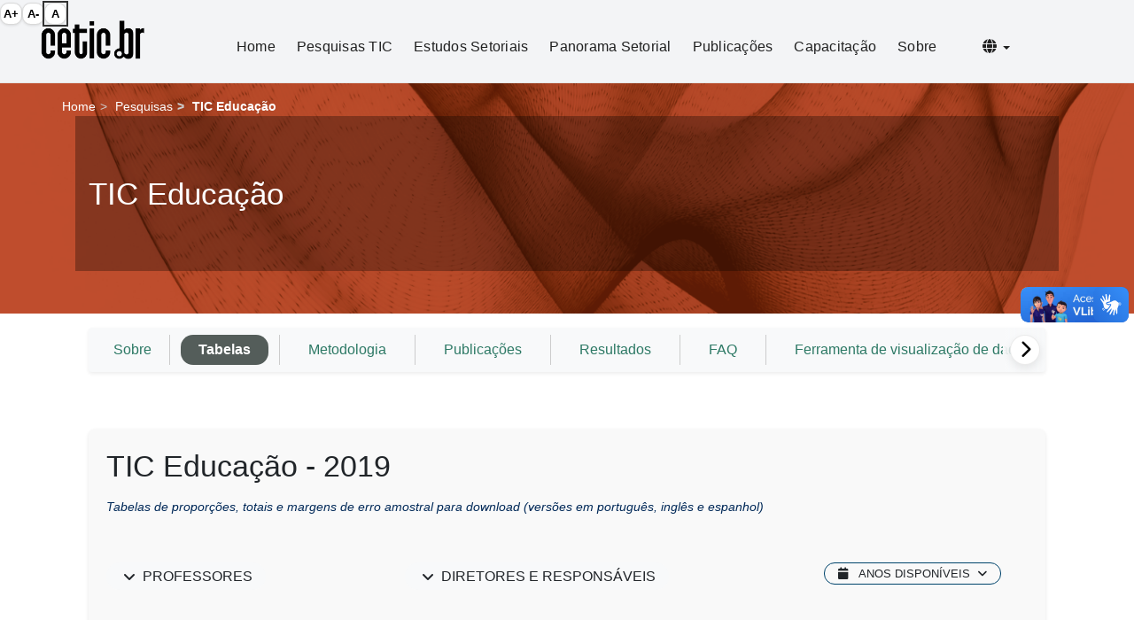

--- FILE ---
content_type: text/html
request_url: https://cetic.br/pt/tics/educacao/2019/escolas-urbanas-professores/
body_size: 7753
content:

<!DOCTYPE html>
<html lang="pt-br">

<head about="https://cetic.br/">
  <meta charset="utf-8">
  <meta http-equiv="X-UA-Compatible" content="IE=edge">
  <meta name="viewport" content="width=device-width, initial-scale=1.0">

  <meta name="keywords" content="cetic.br, cetic, uso da Internet no Brasil, indicadores, estat&#xed;sticas, estudos sobre a Internet">

  <!-- Meta description única -->
  <meta name="description" content="Centro Regional de Estudos para o Desenvolvimento da Sociedade da Informa&#xe7;&#xe3;o. Departamento do NIC.br que produz indicadores e estat&#xed;sticas sobre a ado&#xe7;&#xe3;o de TIC.">

  <!-- Open Graph -->
  <meta property="og:locale" content="pt_BR">
  <meta property="og:type" content="website">
  <meta property="og:url" content="https://cetic.br/pt/tics/educacao/2019/escolas-urbanas-professores/">
  <meta property="og:site_name" content="Cetic.br - Centro Regional para o Desenvolvimento da Sociedade da Informa&#xe7;&#xe3;o">
  <meta property="og:title" content="Cetic.br - Centro Regional para o Desenvolvimento da Sociedade da Informa&#xe7;&#xe3;o">
  <meta property="og:image" content="https://cetic.br/media/imgs/social-network.jpg">

  <!-- Twitter -->
  <meta name="twitter:card" content="summary_large_image">
  <meta name="twitter:site" content="@comunicbr">
  <meta name="twitter:creator" content="@comunicbr">
  <meta name="twitter:title" content="Cetic.br - Centro Regional para o Desenvolvimento da Sociedade da Informa&#xe7;&#xe3;o">
  <meta name="twitter:image:src" content="https://cetic.br/media/imgs/social-network.jpg">

  <!-- CSS -->
  <link rel="stylesheet" href="/dist/css/bootstrap.min.css">
  <link rel="stylesheet" href="/docs-assets/css/theme.css?ver=1758669012">
  <link rel="stylesheet" href="/docs-assets/fontawesome/css/all.css">

  <!-- Favicons -->
  <link rel="shortcut icon" href="/favicon.ico">

  <title>
    Cetic.br - Centro Regional para o Desenvolvimento da Sociedade da Informa&#xe7;&#xe3;o  </title>

</head>

<body class="background-body">

  <noscript>
    <div class="alert alert-warning text-center" role="alert" aria-live="assertive">
      <strong>Aten&#xe7;&#xe3;o!</strong> Infelizmente, voc&#xea; n&#xe3;o tem JavaScript habilitado. Por favor, ative-o para uma melhor experi&#xea;ncia no site.
    </div>
  </noscript>

  <!-- Aviso para navegadores antigos -->
  <!--[if lt IE 9]>
  <p class="alert alert-warning text-center">Você está utilizando um navegador <strong>desatualizado</strong>. Visite <a href="https://browsehappy.com/">browsehappy.com</a> para atualizar seu navegador e garantir melhor experiência.</p>
  <![endif]-->

  <a class="sr-only sr-only-focusable" href="#irconteudo">Ir para o conte&#xfa;do</a>

  <div class="content">
    <header>
  <nav class="navbar navbar-expand-lg navbar-light sticky" aria-label="Menu principal">
    <div class="container-fluid">
      <!-- Logo -->
      <a class="navbar-brand" href="/pt/">
        <span class="sr-only">P&#xe1;gina inicial</span>
        <img src="/docs-assets/images/cetic.png" alt="Logo Cetic.br" class="mr-2 img-fluid logo-cetic">
      </a>

      <!-- Botão hamburguer -->
      <button class="navbar-toggler pt-2" type="button" data-toggle="collapse" data-target="#menuCollapse" aria-controls="menuCollapse" aria-expanded="false" aria-label="Abrir menu mobile">
        <i class="fas fa-bars fa-lg" aria-hidden="true"></i>
      </button>

      <!-- Links menu collapse -->
      <div class="collapse navbar-collapse" id="menuCollapse">
        <ul class="navbar-nav ml-auto align-items-center">
          <li class="nav-item"><a href="/pt/" class="nav-link">Home</a></li>
          <li class="nav-item"><a href="/pt/pesquisas/" class="nav-link">Pesquisas TIC</a></li>
          <li class="nav-item"><a href="/pt/estudos-setoriais/" class="nav-link">Estudos Setoriais</a></li>
          <li class="nav-item"><a href="/pt/panoramas/" class="nav-link">Panorama Setorial</a></li>
          <li class="nav-item"><a href="/pt/publicacoes/indice/" class="nav-link">Publica&#xe7;&#xf5;es</a></li>
          <li class="nav-item"><a href="/pt/capacitacao/" class="nav-link">Capacita&#xe7;&#xe3;o</a></li>
          <li class="nav-item"><a href="/pt/sobre/" class="nav-link">Sobre</a></li>

          <!-- Idiomas -->
          <li class="nav-item dropdown">
            <a class="nav-link dropdown-toggle" href="#" id="languageDropdown" role="button" data-toggle="dropdown" aria-haspopup="true" aria-expanded="false">
              <i class="fas fa-globe" aria-hidden="true"></i> <span class="caret" aria-hidden="true"></span>
              <span class="sr-only">Selecionar idioma</span>
            </a>
            <div class="dropdown-menu dropdown-menu-right" aria-labelledby="languageDropdown">
                            <a class="dropdown-item" href="/pt/tics/educacao/2019/escolas-urbanas-professores/" id="setPT">Portugu&#xea;s</a>
              <a class="dropdown-item" href="/en/tics/educacao/2019/escolas-urbanas-professores/" id="setEN">English</a>
              <a class="dropdown-item" href="/es/tics/educacao/2019/escolas-urbanas-professores/" id="setES">Espa&#xf1;ol</a>
            </div>
          </li>
        </ul>
      </div>
    </div>
  </nav>
</header>    
    <main id="main-content">
      <div class="pesquisa-header" style="background-image: url(&apos;/media/imgs/tic/cetic-pesquisasTic-imagens-educacao-grande.png&apos;);  background-repeat: no-repeat;background-size: cover;background-position: right; height: 260px;">
  <div class="col-12 breadcrumb-wrapper breadcrumb-pesquisas">
    <div class="container p-0">
      <ol class="breadcrumb" property="breadcrumb">
                <li><a href="/pt/">Home</a></li>
        <li><a href="/pt/pesquisas/"> Pesquisas</a></li>
        
                  <li class="active">TIC Educa&#xe7;&#xe3;o</li>
        
              </ol>
    </div>
  </div>

  <div class="container">
    <div class="col-12 p-0">
      <div class="pesquisa-header-overlay">
        <div class="row">
          <div class="col-12">
            <h1 class="text-white">TIC Educa&#xe7;&#xe3;o</h1>
          </div>
        </div>
      </div>
    </div>
  </div>
</div>
<div class="container">
  <div class="blog">
    
    <div class="col-lg-12 col-md-12">
      <div class="row">
        <div class="col-12 side-content">

          <div class="content-box-search">
            <!-- Menu tabela -->
            
<div class="position-relative mb-4">
  <nav class="pesquisa-nav">
    <div class="nav-scroll-wrapper">
      <button class="nav-scroll-btn left" type="button" aria-label="Rolagem para a esquerda">
        <i class="fas fa-chevron-left"></i>
      </button>

      <ul class="nav nav-pills flex-nowrap overflow-auto px-2 py-2 bg-light rounded shadow-sm" id="pesquisa-nav-scroll">
        <li class="nav-item">
          <a href="/pt/pesquisa/educacao/" class="nav-link ">Sobre</a>        </li>

                  <li class="nav-item">
            <a href="/pt/pesquisa/educacao/indicadores/" class="nav-link active">Tabelas</a>          </li>
        
                            <li class="nav-item">
            <a href="/pt/pesquisa/educacao/microdados/" class="nav-link ">Metodologia <span class="small text-muted"> </span></a>          </li>
        
                  <li class="nav-item">
            <a href="/pt/pesquisa/educacao/publicacoes/" class="nav-link ">Publica&#xe7;&#xf5;es</a>          </li>
        
                  <li class="nav-item">
            <a href="/pt/pesquisa/educacao/analises/" class="nav-link ">Resultados</a>          </li>
        
                  <li class="nav-item">
            <a href="/pt/pesquisa/educacao/faq/" class="nav-link ">FAQ</a>          </li>
        
        <li class="nav-item">
          <a href="https://data.cetic.br/" class="nav-link" target="_blank">Ferramenta de visualiza&#xe7;&#xe3;o de dados</a>        </li>
      </ul>

      <button class="nav-scroll-btn right" type="button" aria-label="Rolagem para a direita">
        <i class="fas fa-chevron-right"></i>
      </button>
    </div>
  </nav>
</div>
            <!-- Menu tabela -->
            
            <div class="pesquisa-content mb-5">
              <h2 class="page-title">TIC Educa&#xe7;&#xe3;o - 2019</h2>

              <div class="title-tipo-tabela mb-2">
                
                <p class="d-block"></p><h3><em><a href="/pt/arquivos/educacao/2019/escolas-urbanas-professores/#tabelas">Tabelas de propor&#xe7;&#xf5;es, totais e margens de erro amostral para download (vers&#xf5;es em portugu&#xea;s, ingl&#xea;s e espanhol)</a></em></h3><p></p>
              </div>


              <!-- Unidades de análise BTN -->
              <div class="row analysis-units d-flex flex-wrap align-items-stretch col-12">


                <div class="d-flex flex-wrap mb-3 mt-2 w-100 justify-content-between">


                  <!-- Botões unidade -->
                  <div class="d-flex flex-wrap btn-group" role="group">
                                                          </div>

                  <!-- Grupos com dropdown -->
                                      <div class="col-md-4 col-sm-6 col-12 mb-3 p-0">
                      <div class="dropdown submenu-indicadores w-100">
                        <button class="btn btn-light btn-analysis dropdown-toggl dropdown-toggle text-uppercase" type="button" data-toggle="dropdown" aria-haspopup="true" aria-expanded="false">


                          
                          <i class="fa fa-angle-down ml-1"></i>
                          Professores                        </button>

                        <ul class="dropdown-menu dropdown-menu-right w-100 shadow-lg">
                                                                                    <li class="menu-indicadores">
                                                                <a href="/pt/tics/educacao/2019/escolas-urbanas-alunos/" class="dropdown-item text-uppercase py-2 px-3">Alunos</a>                              </li>
                                                                                                                <li class="menu-indicadores">
                                                                <a href="/pt/tics/educacao/2019/escolas-urbanas-coordenadores/" class="dropdown-item text-uppercase py-2 px-3">Coordenadores</a>                              </li>
                                                                                                                <li class="menu-indicadores">
                                                                <a href="/pt/tics/educacao/2019/escolas-urbanas-diretores/" class="dropdown-item text-uppercase py-2 px-3">Diretores</a>                              </li>
                                                                                                                <li class="menu-indicadores">
                                                                <a href="/pt/tics/educacao/2019/escolas-urbanas-professores/" class="dropdown-item text-uppercase py-2 px-3">Professores</a>                              </li>
                                                                                                                <li class="menu-indicadores">
                                                                <a href="/pt/tics/educacao/2019/escolas-urbanas/" class="dropdown-item text-uppercase py-2 px-3">Escolas Urbanas</a>                              </li>
                                                                              </ul>
                      </div>
                    </div>
                                      <div class="col-md-4 col-sm-6 col-12 mb-3 p-0">
                      <div class="dropdown submenu-indicadores w-100">
                        <button class="btn btn-light btn-analysis dropdown-toggl dropdown-toggle text-uppercase" type="button" data-toggle="dropdown" aria-haspopup="true" aria-expanded="false">


                          
                          <i class="fa fa-angle-down ml-1"></i>
                          Diretores e respons&#xe1;veis                        </button>

                        <ul class="dropdown-menu dropdown-menu-right w-100 shadow-lg">
                                                                                    <li class="menu-indicadores">
                                                                <a href="/pt/tics/educacao/2019/escolas-rurais/" class="dropdown-item text-uppercase py-2 px-3">Escolas Rurais</a>                              </li>
                                                                                                                <li class="menu-indicadores">
                                                                <a href="/pt/tics/educacao/2019/escolas-rurais-responsaveis/" class="dropdown-item text-uppercase py-2 px-3">Diretores e respons&#xe1;veis</a>                              </li>
                                                                              </ul>
                      </div>
                    </div>
                  
                  <!-- Anos disponíveis -->
                  <div class="mb-2 ml-auto">
                    <div class="dropdown submenu-indicadores">
                      <button class="btn analysis-btn dropdown-toggle text-uppercase" type="button" id="anosDropdown" data-toggle="dropdown" aria-haspopup="true" aria-expanded="false" style="margin-bottom:5px;display:inline-block">
                        <i class="fa fa-calendar mr-2"></i> ANOS DISPON&#xcd;VEIS <i class="fa fa-angle-down ml-1"></i>
                      </button>

                      <ul class="dropdown-menu dropdown-action bold" aria-labelledby="anosDropdown">
                                                                            <li class="dropdown-submenu menu-indicadores">
                            <!-- Toggle do submenu -->
                            <a href="#" class="dropdown-item dropdown-toggle d-flex justify-content-between align-items-center">
                              <span>2024</span>
                              <i class="fas fa-chevron-right text-muted ml-2"></i>
                            </a>

                            <!-- Submenu -->
                            <ul class="dropdown-menu">
                                                                                                                                  <li>
                                    <a class="dropdown-item" href="/pt/tics/educacao/2024/alunos/" title="Alunos">
                                      Alunos                                    </a>
                                  </li>
                                                                                                                                                                  <li>
                                    <a class="dropdown-item" href="/pt/tics/educacao/2024/professores/" title="Professores">
                                      Professores                                    </a>
                                  </li>
                                                                                                                                                                  <li>
                                    <a class="dropdown-item" href="/pt/tics/educacao/2024/coordenadores/" title="Coordenadores pedag&#xf3;gicos">
                                      Coordenadores pedag&#xf3;gicos                                    </a>
                                  </li>
                                                                                                                                                                  <li>
                                    <a class="dropdown-item" href="/pt/tics/educacao/2024/gestoresescolares/" title="Gestores escolares">
                                      Gestores escolares                                    </a>
                                  </li>
                                                                                                                                                                  <li>
                                    <a class="dropdown-item" href="/pt/tics/educacao/2024/escolas/" title="Escolas">
                                      Escolas                                    </a>
                                  </li>
                                                                                                                                                                                                                                                                                                                                                                                                                                                                                                                                                                                                                                                                                                                                                                                                                                                                                                                                                                                                                                                                                                                                                                                                                                                                                                                                                                                                                                                                                                                                                                                                                                                                                                                                                                                                                                                                                                                                                                                                                                                                                                                                                                                                                                                                                                                                                                                                                                                                                                                                                                                                                                                                                                                                                                                                                                                                                                                                                                                                                                                                                                                                                                                                                                                                                                                                                                                                                                                                                                                                                                                                                                                                                                                                                                                                                                                                                                                                                                                                                                                                                                                                                                                                                          </ul>
                          </li>
                                                                            <li class="dropdown-submenu menu-indicadores">
                            <!-- Toggle do submenu -->
                            <a href="#" class="dropdown-item dropdown-toggle d-flex justify-content-between align-items-center">
                              <span>2023</span>
                              <i class="fas fa-chevron-right text-muted ml-2"></i>
                            </a>

                            <!-- Submenu -->
                            <ul class="dropdown-menu">
                                                                                                                                                                                                                                                                                                                                                                                                                                                        <li>
                                    <a class="dropdown-item" href="/pt/tics/educacao/2023/gestoresescolares/" title="Gestores escolares">
                                      Gestores escolares                                    </a>
                                  </li>
                                                                                                                                                                  <li>
                                    <a class="dropdown-item" href="/pt/tics/educacao/2023/escolas/" title="Escolas">
                                      Escolas                                    </a>
                                  </li>
                                                                                                                                                                                                                                                                                                                                                                                                                                                                                                                                                                                                                                                                                                                                                                                                                                                                                                                                                                                                                                                                                                                                                                                                                                                                                                                                                                                                                                                                                                                                                                                                                                                                                                                                                                                                                                                                                                                                                                                                                                                                                                                                                                                                                                                                                                                                                                                                                                                                                                                                                                                                                                                                                                                                                                                                                                                                                                                                                                                                                                                                                                                                                                                                                                                                                                                                                                                                                                                                                                                                                                                                                                                                                                                                                                                                                                                                                                                                                                                                                                                                                              </ul>
                          </li>
                                                                            <li class="dropdown-submenu menu-indicadores">
                            <!-- Toggle do submenu -->
                            <a href="#" class="dropdown-item dropdown-toggle d-flex justify-content-between align-items-center">
                              <span>2022</span>
                              <i class="fas fa-chevron-right text-muted ml-2"></i>
                            </a>

                            <!-- Submenu -->
                            <ul class="dropdown-menu">
                                                                                                                                                                                                                                                                                                                                                                                                                                                                                                                                                                                    <li>
                                    <a class="dropdown-item" href="/pt/tics/educacao/2022/alunos/" title="Alunos">
                                      Alunos                                    </a>
                                  </li>
                                                                                                                                                                  <li>
                                    <a class="dropdown-item" href="/pt/tics/educacao/2022/professores/" title="Professores">
                                      Professores                                    </a>
                                  </li>
                                                                                                                                                                  <li>
                                    <a class="dropdown-item" href="/pt/tics/educacao/2022/coordenadores/" title="Coordenadores pedag&#xf3;gicos">
                                      Coordenadores pedag&#xf3;gicos                                    </a>
                                  </li>
                                                                                                                                                                  <li>
                                    <a class="dropdown-item" href="/pt/tics/educacao/2022/gestoresescolares/" title="Gestores escolares">
                                      Gestores escolares                                    </a>
                                  </li>
                                                                                                                                                                  <li>
                                    <a class="dropdown-item" href="/pt/tics/educacao/2022/escolas/" title="Escolas">
                                      Escolas                                    </a>
                                  </li>
                                                                                                                                                                                                                                                                                                                                                                                                                                                                                                                                                                                                                                                                                                                                                                                                                                                                                                                                                                                                                                                                                                                                                                                                                                                                                                                                                                                                                                                                                                                                                                                                                                                                                                                                                                                                                                                                                                                                                                                                                                                                                                                                                                                                                                                                                                                                                                                                                                                                                                                                                                                                                                                                                                                                                                                                                                                                                                                                                                                                                                                                                                                                                                                                                                                                                                                                                                                                                                                                                                                                                                                                                                                                                                                                                                        </ul>
                          </li>
                                                                            <li class="dropdown-submenu menu-indicadores">
                            <!-- Toggle do submenu -->
                            <a href="#" class="dropdown-item dropdown-toggle d-flex justify-content-between align-items-center">
                              <span>2021</span>
                              <i class="fas fa-chevron-right text-muted ml-2"></i>
                            </a>

                            <!-- Submenu -->
                            <ul class="dropdown-menu">
                                                                                                                                                                                                                                                                                                                                                                                                                                                                                                                                                                                                                                                                                                                                                                                                                                                                                                          <li>
                                    <a class="dropdown-item" href="/pt/tics/educacao/2021/professores/" title="Professores">
                                      Professores                                    </a>
                                  </li>
                                                                                                                                                                                                                                                                                                                                                                                                                                                                                                                                                                                                                                                                                                                                                                                                                                                                                                                                                                                                                                                                                                                                                                                                                                                                                                                                                                                                                                                                                                                                                                                                                                                                                                                                                                                                                                                                                                                                                                                                                                                                                                                                                                                                                                                                                                                                                                                                                                                                                                                                                                                                                                                                                                                                                                                                                                                                                                                                                                                                                                                                                                                                                                                                                                                                                                                                                                                                                                                                                                                                                                                                                                                                                                          </ul>
                          </li>
                                                                            <li class="dropdown-submenu menu-indicadores">
                            <!-- Toggle do submenu -->
                            <a href="#" class="dropdown-item dropdown-toggle d-flex justify-content-between align-items-center">
                              <span>2020</span>
                              <i class="fas fa-chevron-right text-muted ml-2"></i>
                            </a>

                            <!-- Submenu -->
                            <ul class="dropdown-menu">
                                                                                                                                                                                                                                                                                                                                                                                                                                                                                                                                                                                                                                                                                                                                                                                                                                                                                                                                                                        <li>
                                    <a class="dropdown-item" href="/pt/tics/educacao/2020/gestoresescolares/" title="Gestores Escolares">
                                      Gestores Escolares                                    </a>
                                  </li>
                                                                                                                                                                  <li>
                                    <a class="dropdown-item" href="/pt/tics/pesquisa/2020/escolas/ " title="Escolas">
                                      Escolas                                    </a>
                                  </li>
                                                                                                                                                                                                                                                                                                                                                                                                                                                                                                                                                                                                                                                                                                                                                                                                                                                                                                                                                                                                                                                                                                                                                                                                                                                                                                                                                                                                                                                                                                                                                                                                                                                                                                                                                                                                                                                                                                                                                                                                                                                                                                                                                                                                                                                                                                                                                                                                                                                                                                                                                                                                                                                                                                                                                                                                                                                                                                                                                                                                                                                                                                                                                                                                                                                                                                                                                                                                                                                                                                                                                                              </ul>
                          </li>
                                                                            <li class="dropdown-submenu menu-indicadores">
                            <!-- Toggle do submenu -->
                            <a href="#" class="dropdown-item dropdown-toggle d-flex justify-content-between align-items-center">
                              <span>2019</span>
                              <i class="fas fa-chevron-right text-muted ml-2"></i>
                            </a>

                            <!-- Submenu -->
                            <ul class="dropdown-menu">
                                                                                                                                                                                                                                                                                                                                                                                                                                                                                                                                                                                                                                                                                                                                                                                                                                                                                                                                                                                                                                                                                                    <li>
                                    <a class="dropdown-item" href="/pt/tics/educacao/2019/escolas-urbanas-alunos/" title="Escolas Urbanas - Alunos">
                                      Escolas Urbanas - Alunos                                    </a>
                                  </li>
                                                                                                                                                                  <li>
                                    <a class="dropdown-item" href="/pt/tics/educacao/2019/escolas-urbanas-coordenadores/" title="Escolas Urbanas - Coordenadores">
                                      Escolas Urbanas - Coordenadores                                    </a>
                                  </li>
                                                                                                                                                                  <li>
                                    <a class="dropdown-item" href="/pt/tics/educacao/2019/escolas-urbanas-diretores/" title="Escolas Urbanas - Diretores">
                                      Escolas Urbanas - Diretores                                    </a>
                                  </li>
                                                                                                                                                                  <li>
                                    <a class="dropdown-item" href="/pt/tics/educacao/2019/escolas-urbanas-professores/" title="Escolas Urbanas - Professores">
                                      Escolas Urbanas - Professores                                    </a>
                                  </li>
                                                                                                                                                                  <li>
                                    <a class="dropdown-item" href="/pt/tics/educacao/2019/escolas-urbanas/" title="Escolas Urbanas">
                                      Escolas Urbanas                                    </a>
                                  </li>
                                                                                                                                                                  <li>
                                    <a class="dropdown-item" href="/pt/tics/educacao/2019/escolas-rurais/" title="Escolas Rurais">
                                      Escolas Rurais                                    </a>
                                  </li>
                                                                                                                                                                  <li>
                                    <a class="dropdown-item" href="/pt/tics/educacao/2019/escolas-rurais-responsaveis/" title="Escolas Rurais - Diretores e Respons&#xe1;veis">
                                      Escolas Rurais - Diretores e Respons&#xe1;veis                                    </a>
                                  </li>
                                                                                                                                                                                                                                                                                                                                                                                                                                                                                                                                                                                                                                                                                                                                                                                                                                                                                                                                                                                                                                                                                                                                                                                                                                                                                                                                                                                                                                                                                                                                                                                                                                                                                                                                                                                                                                                                                                                                                                                                                                                                                                                                                                                                                                                                                                                                                                                                                                                                                                                                                                                                                                                                                                                                                                                                                                                                                                                                                                                                                                                                                                                            </ul>
                          </li>
                                                                            <li class="dropdown-submenu menu-indicadores">
                            <!-- Toggle do submenu -->
                            <a href="#" class="dropdown-item dropdown-toggle d-flex justify-content-between align-items-center">
                              <span>2018</span>
                              <i class="fas fa-chevron-right text-muted ml-2"></i>
                            </a>

                            <!-- Submenu -->
                            <ul class="dropdown-menu">
                                                                                                                                                                                                                                                                                                                                                                                                                                                                                                                                                                                                                                                                                                                                                                                                                                                                                                                                                                                                                                                                                                                                                                                                                                                                                                                                                                                                                                                                                                                                                      <li>
                                    <a class="dropdown-item" href="/pt/tics/educacao/2018/escolas-urbanas-alunos/" title="Escolas Urbanas - Alunos">
                                      Escolas Urbanas - Alunos                                    </a>
                                  </li>
                                                                                                                                                                  <li>
                                    <a class="dropdown-item" href="/pt/tics/educacao/2018/escolas-urbanas-coordenadores/" title="Escolas Urbanas - Coordenadores">
                                      Escolas Urbanas - Coordenadores                                    </a>
                                  </li>
                                                                                                                                                                  <li>
                                    <a class="dropdown-item" href="/pt/tics/educacao/2018/escolas-urbanas-diretores/" title="Escolas Urbanas - Diretores">
                                      Escolas Urbanas - Diretores                                    </a>
                                  </li>
                                                                                                                                                                  <li>
                                    <a class="dropdown-item" href="/pt/tics/educacao/2018/escolas-urbanas-professores/" title="Escolas Urbanas - Professores">
                                      Escolas Urbanas - Professores                                    </a>
                                  </li>
                                                                                                                                                                  <li>
                                    <a class="dropdown-item" href="/pt/tics/educacao/2018/escolas-urbanas/" title="Escolas Urbanas">
                                      Escolas Urbanas                                    </a>
                                  </li>
                                                                                                                                                                  <li>
                                    <a class="dropdown-item" href="/pt/tics/educacao/2018/escolas-rurais/" title="Escolas Rurais">
                                      Escolas Rurais                                    </a>
                                  </li>
                                                                                                                                                                  <li>
                                    <a class="dropdown-item" href="/pt/tics/educacao/2018/escolas-rurais-responsaveis/" title="Escolas Rurais - Diretores e Respons&#xe1;veis">
                                      Escolas Rurais - Diretores e Respons&#xe1;veis                                    </a>
                                  </li>
                                                                                                                                                                                                                                                                                                                                                                                                                                                                                                                                                                                                                                                                                                                                                                                                                                                                                                                                                                                                                                                                                                                                                                                                                                                                                                                                                                                                                                                                                                                                                                                                                                                                                                                                                                                                                                                                                                                                                                                                                                                                                                                                                                                                                                                                                                                                                                                                                                                                                                                                                                                                                                                                          </ul>
                          </li>
                                                                            <li class="dropdown-submenu menu-indicadores">
                            <!-- Toggle do submenu -->
                            <a href="#" class="dropdown-item dropdown-toggle d-flex justify-content-between align-items-center">
                              <span>2017</span>
                              <i class="fas fa-chevron-right text-muted ml-2"></i>
                            </a>

                            <!-- Submenu -->
                            <ul class="dropdown-menu">
                                                                                                                                                                                                                                                                                                                                                                                                                                                                                                                                                                                                                                                                                                                                                                                                                                                                                                                                                                                                                                                                                                                                                                                                                                                                                                                                                                                                                                                                                                                                                                                                                                                                                                                                                                                                                                                                                                                                                                                                        <li>
                                    <a class="dropdown-item" href="/pt/tics/educacao/2017/escolas-urbanas-alunos/" title="Escolas Urbanas - Alunos">
                                      Escolas Urbanas - Alunos                                    </a>
                                  </li>
                                                                                                                                                                  <li>
                                    <a class="dropdown-item" href="/pt/tics/educacao/2017/escolas-urbanas-coordenadores/" title="Escolas Urbanas - Coordenadores">
                                      Escolas Urbanas - Coordenadores                                    </a>
                                  </li>
                                                                                                                                                                  <li>
                                    <a class="dropdown-item" href="/pt/tics/educacao/2017/escolas-urbanas-diretores/" title="Escolas Urbanas - Diretores">
                                      Escolas Urbanas - Diretores                                    </a>
                                  </li>
                                                                                                                                                                  <li>
                                    <a class="dropdown-item" href="/pt/tics/educacao/2017/escolas-urbanas-professores/" title="Escolas Urbanas - Professores">
                                      Escolas Urbanas - Professores                                    </a>
                                  </li>
                                                                                                                                                                  <li>
                                    <a class="dropdown-item" href="/pt/tics/educacao/2017/escolas-urbanas/" title="Escolas Urbanas">
                                      Escolas Urbanas                                    </a>
                                  </li>
                                                                                                                                                                  <li>
                                    <a class="dropdown-item" href="/pt/tics/educacao/2017/escolas-rurais/" title="Escolas Rurais">
                                      Escolas Rurais                                    </a>
                                  </li>
                                                                                                                                                                  <li>
                                    <a class="dropdown-item" href="/pt/tics/educacao/2017/escolas-rurais-responsaveis/" title="Escolas Rurais - Respons&#xe1;veis">
                                      Escolas Rurais - Respons&#xe1;veis                                    </a>
                                  </li>
                                                                                                                                                                                                                                                                                                                                                                                                                                                                                                                                                                                                                                                                                                                                                                                                                                                                                                                                                                                                                                                                                                                                                                                                                                                                                                                                                                                                                                                                                                                                                                                                                                                                                                                                                                                                                                                                                                                                                                                                                                                                                                                                                                                                                        </ul>
                          </li>
                                                                            <li class="dropdown-submenu menu-indicadores">
                            <!-- Toggle do submenu -->
                            <a href="#" class="dropdown-item dropdown-toggle d-flex justify-content-between align-items-center">
                              <span>2016</span>
                              <i class="fas fa-chevron-right text-muted ml-2"></i>
                            </a>

                            <!-- Submenu -->
                            <ul class="dropdown-menu">
                                                                                                                                                                                                                                                                                                                                                                                                                                                                                                                                                                                                                                                                                                                                                                                                                                                                                                                                                                                                                                                                                                                                                                                                                                                                                                                                                                                                                                                                                                                                                                                                                                                                                                                                                                                                                                                                                                                                                                                                                                                                                                                                                                                                                                                                                                                                                                                                                                                          <li>
                                    <a class="dropdown-item" href="/pt/tics/educacao/2016/alunos/" title="Alunos">
                                      Alunos                                    </a>
                                  </li>
                                                                                                                                                                  <li>
                                    <a class="dropdown-item" href="/pt/tics/educacao/2016/coordenadores/" title="Coordenadores Pedag&#xf3;gicos">
                                      Coordenadores Pedag&#xf3;gicos                                    </a>
                                  </li>
                                                                                                                                                                  <li>
                                    <a class="dropdown-item" href="/pt/tics/educacao/2016/diretores/" title="Diretores">
                                      Diretores                                    </a>
                                  </li>
                                                                                                                                                                  <li>
                                    <a class="dropdown-item" href="/pt/tics/educacao/2016/professores/" title="Professores">
                                      Professores                                    </a>
                                  </li>
                                                                                                                                                                  <li>
                                    <a class="dropdown-item" href="/pt/tics/educacao/2016/escolas/" title="Escolas">
                                      Escolas                                    </a>
                                  </li>
                                                                                                                                                                                                                                                                                                                                                                                                                                                                                                                                                                                                                                                                                                                                                                                                                                                                                                                                                                                                                                                                                                                                                                                                                                                                                                                                                                                                                                                                                                                                                                                                                                                                                                                                                                                                                                                                                                  </ul>
                          </li>
                                                                            <li class="dropdown-submenu menu-indicadores">
                            <!-- Toggle do submenu -->
                            <a href="#" class="dropdown-item dropdown-toggle d-flex justify-content-between align-items-center">
                              <span>2015</span>
                              <i class="fas fa-chevron-right text-muted ml-2"></i>
                            </a>

                            <!-- Submenu -->
                            <ul class="dropdown-menu">
                                                                                                                                                                                                                                                                                                                                                                                                                                                                                                                                                                                                                                                                                                                                                                                                                                                                                                                                                                                                                                                                                                                                                                                                                                                                                                                                                                                                                                                                                                                                                                                                                                                                                                                                                                                                                                                                                                                                                                                                                                                                                                                                                                                                                                                                                                                                                                                                                                                                                                                                                                                                                                                                                                                                                                                <li>
                                    <a class="dropdown-item" href="/pt/tics/educacao/2015/alunos/" title="Alunos">
                                      Alunos                                    </a>
                                  </li>
                                                                                                                                                                  <li>
                                    <a class="dropdown-item" href="/pt/tics/educacao/2015/coordenadores/" title="Coordenadores Pedag&#xf3;gicos">
                                      Coordenadores Pedag&#xf3;gicos                                    </a>
                                  </li>
                                                                                                                                                                  <li>
                                    <a class="dropdown-item" href="/pt/tics/educacao/2015/diretores/" title="Diretores">
                                      Diretores                                    </a>
                                  </li>
                                                                                                                                                                  <li>
                                    <a class="dropdown-item" href="/pt/tics/educacao/2015/professores/" title="Professores">
                                      Professores                                    </a>
                                  </li>
                                                                                                                                                                  <li>
                                    <a class="dropdown-item" href="/pt/tics/educacao/2015/escolas/" title="Escolas">
                                      Escolas                                    </a>
                                  </li>
                                                                                                                                                                                                                                                                                                                                                                                                                                                                                                                                                                                                                                                                                                                                                                                                                                                                                                                                                                                                                                                                                                                                                                                                                                                                                                                                                                                                                                                                                                                                                                            </ul>
                          </li>
                                                                            <li class="dropdown-submenu menu-indicadores">
                            <!-- Toggle do submenu -->
                            <a href="#" class="dropdown-item dropdown-toggle d-flex justify-content-between align-items-center">
                              <span>2014</span>
                              <i class="fas fa-chevron-right text-muted ml-2"></i>
                            </a>

                            <!-- Submenu -->
                            <ul class="dropdown-menu">
                                                                                                                                                                                                                                                                                                                                                                                                                                                                                                                                                                                                                                                                                                                                                                                                                                                                                                                                                                                                                                                                                                                                                                                                                                                                                                                                                                                                                                                                                                                                                                                                                                                                                                                                                                                                                                                                                                                                                                                                                                                                                                                                                                                                                                                                                                                                                                                                                                                                                                                                                                                                                                                                                                                                                                                                                                                                                                                                                                                                                                                                                                      <li>
                                    <a class="dropdown-item" href="/pt/tics/educacao/2014/alunos/" title="Alunos">
                                      Alunos                                    </a>
                                  </li>
                                                                                                                                                                  <li>
                                    <a class="dropdown-item" href="/pt/tics/educacao/2014/coordenadores/" title="Coordenadores Pedag&#xf3;gicos">
                                      Coordenadores Pedag&#xf3;gicos                                    </a>
                                  </li>
                                                                                                                                                                  <li>
                                    <a class="dropdown-item" href="/pt/tics/educacao/2014/diretores/" title="Diretores">
                                      Diretores                                    </a>
                                  </li>
                                                                                                                                                                  <li>
                                    <a class="dropdown-item" href="/pt/tics/educacao/2014/professores/" title="Professores">
                                      Professores                                    </a>
                                  </li>
                                                                                                                                                                  <li>
                                    <a class="dropdown-item" href="/pt/tics/educacao/2014/escolas/" title="Escolas">
                                      Escolas                                    </a>
                                  </li>
                                                                                                                                                                                                                                                                                                                                                                                                                                                                                                                                                                                                                                                                                                                                                                                                                                                                                                                                                                                                                                                                                                                                                                                                                                                      </ul>
                          </li>
                                                                            <li class="dropdown-submenu menu-indicadores">
                            <!-- Toggle do submenu -->
                            <a href="#" class="dropdown-item dropdown-toggle d-flex justify-content-between align-items-center">
                              <span>2013</span>
                              <i class="fas fa-chevron-right text-muted ml-2"></i>
                            </a>

                            <!-- Submenu -->
                            <ul class="dropdown-menu">
                                                                                                                                                                                                                                                                                                                                                                                                                                                                                                                                                                                                                                                                                                                                                                                                                                                                                                                                                                                                                                                                                                                                                                                                                                                                                                                                                                                                                                                                                                                                                                                                                                                                                                                                                                                                                                                                                                                                                                                                                                                                                                                                                                                                                                                                                                                                                                                                                                                                                                                                                                                                                                                                                                                                                                                                                                                                                                                                                                                                                                                                                                                                                                                                                                                                                                                                                                                                                            <li>
                                    <a class="dropdown-item" href="/pt/tics/educacao/2013/alunos/" title="Alunos">
                                      Alunos                                    </a>
                                  </li>
                                                                                                                                                                  <li>
                                    <a class="dropdown-item" href="/pt/tics/educacao/2013/coordenadores/" title="Coordenadores Pedag&#xf3;gicos">
                                      Coordenadores Pedag&#xf3;gicos                                    </a>
                                  </li>
                                                                                                                                                                  <li>
                                    <a class="dropdown-item" href="/pt/tics/educacao/2013/diretores/" title="Diretores">
                                      Diretores                                    </a>
                                  </li>
                                                                                                                                                                  <li>
                                    <a class="dropdown-item" href="/pt/tics/educacao/2013/professores/" title="Professores">
                                      Professores                                    </a>
                                  </li>
                                                                                                                                                                  <li>
                                    <a class="dropdown-item" href="/pt/tics/educacao/2013/escolas/" title="Escolas">
                                      Escolas                                    </a>
                                  </li>
                                                                                                                                                                                                                                                                                                                                                                                                                                                                                                                                                                                                                                                                                                                                                                                                                                                                                                                                </ul>
                          </li>
                                                                            <li class="dropdown-submenu menu-indicadores">
                            <!-- Toggle do submenu -->
                            <a href="#" class="dropdown-item dropdown-toggle d-flex justify-content-between align-items-center">
                              <span>2012</span>
                              <i class="fas fa-chevron-right text-muted ml-2"></i>
                            </a>

                            <!-- Submenu -->
                            <ul class="dropdown-menu">
                                                                                                                                                                                                                                                                                                                                                                                                                                                                                                                                                                                                                                                                                                                                                                                                                                                                                                                                                                                                                                                                                                                                                                                                                                                                                                                                                                                                                                                                                                                                                                                                                                                                                                                                                                                                                                                                                                                                                                                                                                                                                                                                                                                                                                                                                                                                                                                                                                                                                                                                                                                                                                                                                                                                                                                                                                                                                                                                                                                                                                                                                                                                                                                                                                                                                                                                                                                                                                                                                                                                                                                                                                                                                                                                                  <li>
                                    <a class="dropdown-item" href="/pt/tics/educacao/2012/alunos/" title="Alunos">
                                      Alunos                                    </a>
                                  </li>
                                                                                                                                                                  <li>
                                    <a class="dropdown-item" href="/pt/tics/educacao/2012/coordenadores/" title="Coordenadores Pedag&#xf3;gicos">
                                      Coordenadores Pedag&#xf3;gicos                                    </a>
                                  </li>
                                                                                                                                                                  <li>
                                    <a class="dropdown-item" href="/pt/tics/educacao/2012/diretores/" title="Diretores">
                                      Diretores                                    </a>
                                  </li>
                                                                                                                                                                  <li>
                                    <a class="dropdown-item" href="/pt/tics/educacao/2012/professores/" title="Professores">
                                      Professores                                    </a>
                                  </li>
                                                                                                                                                                  <li>
                                    <a class="dropdown-item" href="/pt/tics/educacao/2012/escolas/" title="Escolas">
                                      Escolas                                    </a>
                                  </li>
                                                                                                                                                                                                                                                                                                                                                                                                                                                                                                                                                                                                          </ul>
                          </li>
                                                                            <li class="dropdown-submenu menu-indicadores">
                            <!-- Toggle do submenu -->
                            <a href="#" class="dropdown-item dropdown-toggle d-flex justify-content-between align-items-center">
                              <span>2011</span>
                              <i class="fas fa-chevron-right text-muted ml-2"></i>
                            </a>

                            <!-- Submenu -->
                            <ul class="dropdown-menu">
                                                                                                                                                                                                                                                                                                                                                                                                                                                                                                                                                                                                                                                                                                                                                                                                                                                                                                                                                                                                                                                                                                                                                                                                                                                                                                                                                                                                                                                                                                                                                                                                                                                                                                                                                                                                                                                                                                                                                                                                                                                                                                                                                                                                                                                                                                                                                                                                                                                                                                                                                                                                                                                                                                                                                                                                                                                                                                                                                                                                                                                                                                                                                                                                                                                                                                                                                                                                                                                                                                                                                                                                                                                                                                                                                                                                                                                                                                                                                                                                                                                                        <li>
                                    <a class="dropdown-item" href="/pt/tics/educacao/2011/alunos/" title="Alunos">
                                      Alunos                                    </a>
                                  </li>
                                                                                                                                                                  <li>
                                    <a class="dropdown-item" href="/pt/tics/educacao/2011/coordenadores/" title="Coordenadores Pedag&#xf3;gicos">
                                      Coordenadores Pedag&#xf3;gicos                                    </a>
                                  </li>
                                                                                                                                                                  <li>
                                    <a class="dropdown-item" href="/pt/tics/educacao/2011/diretores/" title="Diretores">
                                      Diretores                                    </a>
                                  </li>
                                                                                                                                                                  <li>
                                    <a class="dropdown-item" href="/pt/tics/educacao/2011/professores/" title="Professores">
                                      Professores                                    </a>
                                  </li>
                                                                                                                                                                                                                                                                                                                                                  </ul>
                          </li>
                                                                            <li class="dropdown-submenu menu-indicadores">
                            <!-- Toggle do submenu -->
                            <a href="#" class="dropdown-item dropdown-toggle d-flex justify-content-between align-items-center">
                              <span>2010</span>
                              <i class="fas fa-chevron-right text-muted ml-2"></i>
                            </a>

                            <!-- Submenu -->
                            <ul class="dropdown-menu">
                                                                                                                                                                                                                                                                                                                                                                                                                                                                                                                                                                                                                                                                                                                                                                                                                                                                                                                                                                                                                                                                                                                                                                                                                                                                                                                                                                                                                                                                                                                                                                                                                                                                                                                                                                                                                                                                                                                                                                                                                                                                                                                                                                                                                                                                                                                                                                                                                                                                                                                                                                                                                                                                                                                                                                                                                                                                                                                                                                                                                                                                                                                                                                                                                                                                                                                                                                                                                                                                                                                                                                                                                                                                                                                                                                                                                                                                                                                                                                                                                                                                                                                                                                                                                                                                                                                                <li>
                                    <a class="dropdown-item" href="/pt/tics/educacao/2010/alunos/" title="Alunos">
                                      Alunos                                    </a>
                                  </li>
                                                                                                                                                                  <li>
                                    <a class="dropdown-item" href="/pt/tics/educacao/2010/coordenadores/" title="Coordenadores Pedag&#xf3;gicos">
                                      Coordenadores Pedag&#xf3;gicos                                    </a>
                                  </li>
                                                                                                                                                                  <li>
                                    <a class="dropdown-item" href="/pt/tics/educacao/2010/diretores/" title="Diretores">
                                      Diretores                                    </a>
                                  </li>
                                                                                                                                                                  <li>
                                    <a class="dropdown-item" href="/pt/tics/educacao/2010/professores/" title="Professores">
                                      Professores                                    </a>
                                  </li>
                                                                                          </ul>
                          </li>
                                              </ul>
                    </div>
                  </div>

                </div>
              </div>


            </div>
          </div>

                                                                                                                                                                                                                                                                                                                                                                                                                                                                                                                                                                                                                                                                                                                                                                                                                                                                                                                                                                                                                                                                                                        
          <div class="pesquisa-content">
            <h4 class="font-weight-bold mb-4">
              <i class="fas fa-check-circle text-success"></i> Professores            </h4>


                          <h3><i class="fa-solid fa-table-list"></i> A - Perfil demogr&#xe1;fico e profissional</h3>
              <div class="list-group mt-2">
                                                    <a href="/pt/tics/educacao/2019/escolas-urbanas-professores/A1A/" class="list-group-item list-group-item-action d-flex align-items-center">
                    <span class="text-uppercase">A1A &#x2013; Professores De Escolas Urbanas, Por Grau De Escolaridade</span>
                  </a>
                                                    <a href="/pt/tics/educacao/2019/escolas-urbanas-professores/A5/" class="list-group-item list-group-item-action d-flex align-items-center">
                    <span class="text-uppercase">A5 &#x2013; Professores De Escolas Urbanas, Por Tempo De Experi&#xea;ncia Profissional</span>
                  </a>
                                                    <a href="/pt/tics/educacao/2019/escolas-urbanas-professores/A6C/" class="list-group-item list-group-item-action d-flex align-items-center">
                    <span class="text-uppercase">A6C &#x2013; Professores De Escolas Urbanas, Por Carga Hor&#xe1;ria Semanal De Trabalho</span>
                  </a>
                                                    <a href="/pt/tics/educacao/2019/escolas-urbanas-professores/A7/" class="list-group-item list-group-item-action d-flex align-items-center">
                    <span class="text-uppercase">A7 &#x2013; Professores De Escolas Urbanas, Por Redes De Ensino Em Que Atua</span>
                  </a>
                                                    <a href="/pt/tics/educacao/2019/escolas-urbanas-professores/A9/" class="list-group-item list-group-item-action d-flex align-items-center">
                    <span class="text-uppercase">A9 &#x2013; Professores De Escolas Urbanas, Por V&#xed;nculo Empregat&#xed;cio</span>
                  </a>
                              </div>
              <hr>
                          <h3><i class="fa-solid fa-table-list"></i> B - Perfil do usu&#xe1;rio de computador e Internet</h3>
              <div class="list-group mt-2">
                                                    <a href="/pt/tics/educacao/2019/escolas-urbanas-professores/B1/" class="list-group-item list-group-item-action d-flex align-items-center">
                    <span class="text-uppercase">B1 &#x2013; Professores De Escolas Urbanas Que J&#xe1; Acessaram a Internet, Por &#xfa;ltimo Acesso</span>
                  </a>
                                                    <a href="/pt/tics/educacao/2019/escolas-urbanas-professores/B1A/" class="list-group-item list-group-item-action d-flex align-items-center">
                    <span class="text-uppercase">B1A &#x2013; Professores De Escolas Urbanas Que J&#xe1; Acessaram a Internet</span>
                  </a>
                                                    <a href="/pt/tics/educacao/2019/escolas-urbanas-professores/B3/" class="list-group-item list-group-item-action d-flex align-items-center">
                    <span class="text-uppercase">B3 &#x2013; Professores De Escolas Urbanas, Por Tipo De Computador Existente No Domic&#xed;lio</span>
                  </a>
                                                    <a href="/pt/tics/educacao/2019/escolas-urbanas-professores/B5/" class="list-group-item list-group-item-action d-flex align-items-center">
                    <span class="text-uppercase">B5 &#x2013; Professores De Escolas Urbanas, Por Deslocamento Do Computador &#xe0; Escola</span>
                  </a>
                                                    <a href="/pt/tics/educacao/2019/escolas-urbanas-professores/B6/" class="list-group-item list-group-item-action d-flex align-items-center">
                    <span class="text-uppercase">B6 &#x2013; Professores De Escolas Urbanas Com Acesso &#xe0; Internet No Domic&#xed;lio</span>
                  </a>
                                                    <a href="/pt/tics/educacao/2019/escolas-urbanas-professores/B8/" class="list-group-item list-group-item-action d-flex align-items-center">
                    <span class="text-uppercase">B8 &#x2013; Professores De Escolas Urbanas, Por Local De Acesso &#xe0; Internet</span>
                  </a>
                                                    <a href="/pt/tics/educacao/2019/escolas-urbanas-professores/B10/" class="list-group-item list-group-item-action d-flex align-items-center">
                    <span class="text-uppercase">B10 &#x2013; Professores De Escolas Urbanas Que Usaram a Internet Por Meio Do Telefone Celular Nos &#xfa;ltimos Tr&#xea;s Meses</span>
                  </a>
                              </div>
              <hr>
                          <h3><i class="fa-solid fa-table-list"></i> C - Habilidades no uso de computador e a Internet</h3>
              <div class="list-group mt-2">
                                                    <a href="/pt/tics/educacao/2019/escolas-urbanas-professores/C4A/" class="list-group-item list-group-item-action d-flex align-items-center">
                    <span class="text-uppercase">C4A &#x2013; Professores De Escolas Urbanas, Por Atividades Realizadas Na Internet</span>
                  </a>
                              </div>
              <hr>
                          <h3><i class="fa-solid fa-table-list"></i> D - Capacita&#xe7;&#xe3;o espec&#xed;fica</h3>
              <div class="list-group mt-2">
                                                    <a href="/pt/tics/educacao/2019/escolas-urbanas-professores/D1A/" class="list-group-item list-group-item-action d-flex align-items-center">
                    <span class="text-uppercase">D1A &#x2013; Professores De Escolas Urbanas, Por Forma De Aprendizado e Atualiza&#xe7;&#xe3;o Sobre o Uso Do Computador e Da Internet</span>
                  </a>
                                                    <a href="/pt/tics/educacao/2019/escolas-urbanas-professores/D2/" class="list-group-item list-group-item-action d-flex align-items-center">
                    <span class="text-uppercase">D2 &#x2013; Professores De Escolas Urbanas, Por Modo De Acesso Ao Curso De Forma&#xe7;&#xe3;o</span>
                  </a>
                                                    <a href="/pt/tics/educacao/2019/escolas-urbanas-professores/D2A/" class="list-group-item list-group-item-action d-flex align-items-center">
                    <span class="text-uppercase">D2A &#x2013; Professores De Escolas Urbanas, Por Participa&#xe7;&#xe3;o Em Cursos, Debates e Palestras Sobre Tecnologias e Educa&#xe7;&#xe3;o</span>
                  </a>
                                                    <a href="/pt/tics/educacao/2019/escolas-urbanas-professores/D4A/" class="list-group-item list-group-item-action d-flex align-items-center">
                    <span class="text-uppercase">D4A &#x2013; Professores De Escolas Urbanas, Por Atividades Realizadas Durante a Gradua&#xe7;&#xe3;o Sobre o Uso De Tecnologias No Processo De Ensino e Aprendizagem</span>
                  </a>
                                                    <a href="/pt/tics/educacao/2019/escolas-urbanas-professores/D6/" class="list-group-item list-group-item-action d-flex align-items-center">
                    <span class="text-uppercase">D6 &#x2013; Professores De Escolas Urbanas, Por Hor&#xe1;rio De Participa&#xe7;&#xe3;o No Curso De Forma&#xe7;&#xe3;o Continuada Sobre o Uso De Computador e Internet Em Atividades De Ensino</span>
                  </a>
                                                    <a href="/pt/tics/educacao/2019/escolas-urbanas-professores/D6A/" class="list-group-item list-group-item-action d-flex align-items-center">
                    <span class="text-uppercase">D6A &#x2013; Professores De Escolas Urbanas, Por Percep&#xe7;&#xe3;o a Respeito Do Curso De Forma&#xe7;&#xe3;o Continuada Sobre o Uso De Computador e Internet Em Atividades De Ensino</span>
                  </a>
                                                    <a href="/pt/tics/educacao/2019/escolas-urbanas-professores/D6B/" class="list-group-item list-group-item-action d-flex align-items-center">
                    <span class="text-uppercase">D6B &#x2013; Professores De Escolas Urbanas Que Participaram De Curso De Forma&#xe7;&#xe3;o Continuada Sobre o Uso De Computador e Internet Em Atividades De Ensino</span>
                  </a>
                                                    <a href="/pt/tics/educacao/2019/escolas-urbanas-professores/D6C/" class="list-group-item list-group-item-action d-flex align-items-center">
                    <span class="text-uppercase">D6C &#x2013; Professores De Escolas Urbanas, Por Modalidade De Realiza&#xe7;&#xe3;o Do Curso De Forma&#xe7;&#xe3;o Continuada Sobre o Uso De Computador e Internet Em Atividades De Ensino</span>
                  </a>
                              </div>
              <hr>
                          <h3><i class="fa-solid fa-table-list"></i> E - Atividades em &#xe2;mbito educacional e escolar</h3>
              <div class="list-group mt-2">
                                                    <a href="/pt/tics/educacao/2019/escolas-urbanas-professores/E2A/" class="list-group-item list-group-item-action d-flex align-items-center">
                    <span class="text-uppercase">E2A &#x2013; Professores De Escolas Urbanas, Por Atividades Realizadas Com Os Alunos</span>
                  </a>
                                                    <a href="/pt/tics/educacao/2019/escolas-urbanas-professores/E3/" class="list-group-item list-group-item-action d-flex align-items-center">
                    <span class="text-uppercase">E3 &#x2013; Professores De Escolas Urbanas, Por Uso Do Computador e Da Internet Para Realizar Atividades Com Os Alunos</span>
                  </a>
                                                    <a href="/pt/tics/educacao/2019/escolas-urbanas-professores/E3A/" class="list-group-item list-group-item-action d-flex align-items-center">
                    <span class="text-uppercase">E3A &#x2013; Professores De Escolas Urbanas, Por Uso Do Computador Ou Da Internet Para Interagir Com Os Alunos</span>
                  </a>
                                                    <a href="/pt/tics/educacao/2019/escolas-urbanas-professores/E3B/" class="list-group-item list-group-item-action d-flex align-items-center">
                    <span class="text-uppercase">E3B &#x2013; Professores De Escolas Urbanas Que Realizaram Atividades De Ensino e Aprendizagem Com Os Alunos</span>
                  </a>
                                                    <a href="/pt/tics/educacao/2019/escolas-urbanas-professores/E4A1/" class="list-group-item list-group-item-action d-flex align-items-center">
                    <span class="text-uppercase">E4A1 &#x2013; Professores De Escolas Urbanas, Por Local De Uso Do Computador Em Atividades Com Os Alunos</span>
                  </a>
                                                    <a href="/pt/tics/educacao/2019/escolas-urbanas-professores/E4B1/" class="list-group-item list-group-item-action d-flex align-items-center">
                    <span class="text-uppercase">E4B1 &#x2013; Professores De Escolas Urbanas, Por Local De Uso Da Internet Em Atividades Com Os Alunos</span>
                  </a>
                                                    <a href="/pt/tics/educacao/2019/escolas-urbanas-professores/E4C/" class="list-group-item list-group-item-action d-flex align-items-center">
                    <span class="text-uppercase">E4C &#x2013; Professores De Escolas Urbanas, Por Frequ&#xea;ncia De Uso Do Laborat&#xf3;rio De Inform&#xe1;tica Com Os Alunos</span>
                  </a>
                                                    <a href="/pt/tics/educacao/2019/escolas-urbanas-professores/E10B/" class="list-group-item list-group-item-action d-flex align-items-center">
                    <span class="text-uppercase">E10B &#x2013; Professores De Escolas Urbanas, Por Frequ&#xea;ncia De Acesso &#xe0; Internet Em Atividades Com Os Alunos</span>
                  </a>
                                                    <a href="/pt/tics/educacao/2019/escolas-urbanas-professores/E10C/" class="list-group-item list-group-item-action d-flex align-items-center">
                    <span class="text-uppercase">E10C &#x2013; Professores De Escolas Urbanas, Por Uso Do Computador e Da Internet Na Prepara&#xe7;&#xe3;o De Atividades Did&#xe1;ticas</span>
                  </a>
                                                    <a href="/pt/tics/educacao/2019/escolas-urbanas-professores/E14/" class="list-group-item list-group-item-action d-flex align-items-center">
                    <span class="text-uppercase">E14 &#x2013; Professores De Escolas Urbanas Que Acessaram a Internet Pelo Telefone Celular Em Atividades Com Os Alunos</span>
                  </a>
                                                    <a href="/pt/tics/educacao/2019/escolas-urbanas-professores/E14A/" class="list-group-item list-group-item-action d-flex align-items-center">
                    <span class="text-uppercase">E14A &#x2013; Professores De Escolas Urbanas, Por Tipo De Conex&#xe3;o Utilizada Para Acesso &#xe0; Internet Pelo Telefone Celular Em Atividades Com Os Alunos</span>
                  </a>
                                                    <a href="/pt/tics/educacao/2019/escolas-urbanas-professores/E15/" class="list-group-item list-group-item-action d-flex align-items-center">
                    <span class="text-uppercase">E15 &#x2013; Professores De Escolas Urbanas, Por Frequ&#xea;ncia De Acesso &#xe0; Internet Pelo Telefone Celular Em Atividades Com Os Alunos</span>
                  </a>
                                                    <a href="/pt/tics/educacao/2019/escolas-urbanas-professores/E16/" class="list-group-item list-group-item-action d-flex align-items-center">
                    <span class="text-uppercase">E16 &#x2013; Professores De Escolas Urbanas, Por Realiza&#xe7;&#xe3;o De Atividades Com Os Alunos Sobre o Uso Seguro Da Internet</span>
                  </a>
                              </div>
              <hr>
                          <h3><i class="fa-solid fa-table-list"></i> F - Barreiras para o uso</h3>
              <div class="list-group mt-2">
                                                    <a href="/pt/tics/educacao/2019/escolas-urbanas-professores/F2/" class="list-group-item list-group-item-action d-flex align-items-center">
                    <span class="text-uppercase">F2 &#x2013; Professores De Escolas Urbanas, Por Percep&#xe7;&#xe3;o Sobre Barreiras Para o Uso Das Tic Na Escola</span>
                  </a>
                                                    <a href="/pt/tics/educacao/2019/escolas-urbanas-professores/F3/" class="list-group-item list-group-item-action d-flex align-items-center">
                    <span class="text-uppercase">F3 &#x2013; Professores De Escolas Urbanas, Por Percep&#xe7;&#xe3;o Sobre Poss&#xed;veis Impactos Das Tic Em Pr&#xe1;ticas Pedag&#xf3;gicas</span>
                  </a>
                                                    <a href="/pt/tics/educacao/2019/escolas-urbanas-professores/F4/" class="list-group-item list-group-item-action d-flex align-items-center">
                    <span class="text-uppercase">F4 &#x2013; Professores De Escolas Urbanas, Por Percep&#xe7;&#xe3;o Sobre o Uso Das Tic Na Escola</span>
                  </a>
                                                    <a href="/pt/tics/educacao/2019/escolas-urbanas-professores/F5/" class="list-group-item list-group-item-action d-flex align-items-center">
                    <span class="text-uppercase">F5 &#x2013; Professores De Escolas Urbanas, Por Percep&#xe7;&#xe3;o Sobre Poss&#xed;veis Impactos Do Uso Do Computador e Da Internet Com Os Alunos</span>
                  </a>
                                                    <a href="/pt/tics/educacao/2019/escolas-urbanas-professores/F6/" class="list-group-item list-group-item-action d-flex align-items-center">
                    <span class="text-uppercase">F6 &#x2013; Professores De Escolas Urbanas, Por Percep&#xe7;&#xe3;o Sobre o Conhecimento Dos Alunos Acerca Do Uso De Computador e Internet</span>
                  </a>
                              </div>
              <hr>
                          <h3><i class="fa-solid fa-table-list"></i> G - Uso de conte&#xfa;dos educacionais digitais</h3>
              <div class="list-group mt-2">
                                                    <a href="/pt/tics/educacao/2019/escolas-urbanas-professores/G1/" class="list-group-item list-group-item-action d-flex align-items-center">
                    <span class="text-uppercase">G1 &#x2013; Professores De Escolas Urbanas, Por Uso De Recursos Obtidos Na Internet Para a Prepara&#xe7;&#xe3;o De Aulas Ou Atividades Com Alunos</span>
                  </a>
                                                    <a href="/pt/tics/educacao/2019/escolas-urbanas-professores/G2/" class="list-group-item list-group-item-action d-flex align-items-center">
                    <span class="text-uppercase">G2 &#x2013; Professores De Escolas Urbanas, Por Uso De Recursos Obtidos Na Internet Para a Prepara&#xe7;&#xe3;o De Aulas Ou Atividades Com Alunos</span>
                  </a>
                                                    <a href="/pt/tics/educacao/2019/escolas-urbanas-professores/G2B1/" class="list-group-item list-group-item-action d-flex align-items-center">
                    <span class="text-uppercase">G2B1 &#x2013; Professores De Escolas Urbanas, Por Plataformas Acessadas Para a Prepara&#xe7;&#xe3;o De Aulas</span>
                  </a>
                                                    <a href="/pt/tics/educacao/2019/escolas-urbanas-professores/G5/" class="list-group-item list-group-item-action d-flex align-items-center">
                    <span class="text-uppercase">G5 &#x2013; Professores De Escolas Urbanas, Por Tipo De Motiva&#xe7;&#xe3;o Para o Uso De Recursos Obtidos Na Internet</span>
                  </a>
                                                    <a href="/pt/tics/educacao/2019/escolas-urbanas-professores/G8A/" class="list-group-item list-group-item-action d-flex align-items-center">
                    <span class="text-uppercase">G8A &#x2013; Professores De Escolas Urbanas, Por Forma De Utiliza&#xe7;&#xe3;o De Recursos Obtidos Na Internet</span>
                  </a>
                                                    <a href="/pt/tics/educacao/2019/escolas-urbanas-professores/G10/" class="list-group-item list-group-item-action d-flex align-items-center">
                    <span class="text-uppercase">G10 &#x2013; Professores De Escolas Urbanas, Por Publica&#xe7;&#xe3;o De Recursos Produzidos Por Meio Das Tic</span>
                  </a>
                                                    <a href="/pt/tics/educacao/2019/escolas-urbanas-professores/G12/" class="list-group-item list-group-item-action d-flex align-items-center">
                    <span class="text-uppercase">G12 &#x2013; Professores De Escolas Urbanas, Por Percep&#xe7;&#xe3;o Sobre Barreiras Para a Publica&#xe7;&#xe3;o De Recursos Na Internet</span>
                  </a>
                                                    <a href="/pt/tics/educacao/2019/escolas-urbanas-professores/G13/" class="list-group-item list-group-item-action d-flex align-items-center">
                    <span class="text-uppercase">G13 &#x2013; Professores De Escolas Urbanas, Por Verifica&#xe7;&#xe3;o Das Permiss&#xf5;es De Uso De Recursos Obtidos Na Internet</span>
                  </a>
                              </div>
              <hr>
                      </div>

        </div>
      </div>
    </div>
  </div>
</div>
&gt;    </main>


    <section class="footer-section d-flex align-items-center text-white mt-5">
  <div class="container">
    <div class="row">
      <div class="col-md-7">
                  <h3 class="hero-title font-black">Cetic.br e Unesco</h3>
          <p class="hero-text font-black">
            Em 2012, o Cetic.br tornou-se um Centro de Categoria 2 da UNESCO, o primeiro do tipo dedicado ao desenvolvimento das sociedades da informa&#xe7;&#xe3;o e do conhecimento. O Centro est&#xe1; vinculado ao Setor de Comunica&#xe7;&#xe3;o e Informa&#xe7;&#xe3;o (CI), uma das cinco &#xe1;reas da UNESCO. Ele contribui para que os objetivos estrat&#xe9;gicos da organiza&#xe7;&#xe3;o sejam atingidos, fortalecendo seus esfor&#xe7;os para monitorar a constru&#xe7;&#xe3;o de sociedades da informa&#xe7;&#xe3;o e do conhecimento. O escopo de atua&#xe7;&#xe3;o do Cetic.br inclui a Am&#xe9;rica Latina e os pa&#xed;ses lus&#xf3;fonos da &#xc1;frica.
          </p>
          <a href="/pt/sobre/" title="CONHE&#xc7;A NOSSO TRABALHO" class="hero-text btn btn-dark">
            Conhe&#xe7;a nosso trabalho
          </a>

              </div>
      <div class="col-md-5 text-right">
        <div class="logos">
                      <img src="/docs-assets/images/logo/unesco_cetic-logo.png" alt="UNESCO Logo" class="logo-cetic-unesco img-fluid">
                  </div>
      </div>
    </div>
  </div>
</section>

<div class="logos-footer">
  <div class="row">
    <!-- social icons -->
    <div class="social-icons col-12">
      <div class="row">
        <div class="col-lg-2 col-md-12 col-sm-5">
          <span class="text-siga">
            Siga o <a href="https://nic.br" target="_blank" rel="noopener noreferrer">NIC.br</a>          </span>
        </div>

        <div class="col-lg-3 col-md-12 col-sm-12">
          <ul>
            <li>


              <a href="https://www.youtube.com/nicbrvideos/" target="_blank" rel="noopener noreferrer">
                <span class="sr-only">YouTube do NIC.br (abre em nova aba)</span>
                <i class="fab fa-youtube" aria-hidden="true"></i>
              </a>
            </li>

            <li>
              <a href="https://www.twitter.com/comunicbr/" target="_blank" rel="noopener noreferrer">
                <span class="sr-only">Twitter do NIC.br (abre em nova aba)</span>
                <i class="fab fa-x" aria-hidden="true"></i>
              </a>
            </li>
            <li>
              <a href="https://www.facebook.com/nic.br/" target="_blank" aria-label="Facebook do Nic.br" rel="noopener noreferrer">
                <span class="sr-only">Facebook do NIC.br (abre em nova aba)</span>
                <i class="fab fa-facebook-f" aria-hidden="true"></i>
              </a>
            </li>
            <li>
              <a href="https://www.flickr.com/photos/nicbr/" target="_blank" aria-label="Flickr do Nic.br" rel="noopener noreferrer">
                <span class="sr-only">Flickr do NIC.br (abre em nova aba)</span>
                <i class="fab fa-flickr" aria-hidden="true"></i>
              </a>
            </li>
            <li>
              <a href="https://www.telegram.me/nicbr/" target="_blank" aria-label="Telegram do Nic.br" rel="noopener noreferrer">
                <span class="sr-only">Telegram do NIC.br (abre em nova aba)</span>
                <i class="fab fa-telegram" aria-hidden="true"></i>
              </a>
            </li>
            <li>
              <a href="https://www.linkedin.com/company/nic-br/" target="_blank" aria-label="LinkedIn do Nic.br" rel="noopener noreferrer">
                <span class="sr-only">LinkedIn do NIC.br (abre em nova aba)</span>
                <i class="fab fa-linkedin" aria-hidden="true"></i>
              </a>
            </li>
            <li>
              <a href="https://www.instagram.com/nicbr/" target="_blank" aria-label="Instagram do Nic.br" rel="noopener noreferrer">
                <span class="sr-only">Instagram do NIC.br (abre em nova aba)</span>
                <i class="fab fa-instagram" aria-hidden="true"></i>
              </a>
            </li>
            <li>
              <a href="/pt/noticias/feed.rss" target="_blank" aria-label="RSS do Nic.br" rel="noopener noreferrer">
                <span class="sr-only">RSS do NIC.br (abre em nova aba)</span>
                <i class="fas fa-rss" aria-hidden="true"></i>
              </a>
            </li>
          </ul>
        </div>

        <div class="col-lg-7 col-md-12 col-sm-12 text-right">
          <a href="/contato/" aria-label="P&#xe1;gina de contato" rel="noopener noreferrer">
            <span class="sr-only">P&#xe1;gina de contato (abre em nova aba)</span>
            <span class="text-contato">
              Contate-nos            </span>
          </a>
        </div>
      </div>
    </div>
    <!-- / social icons -->

    <!-- infos -->
    <div class="infos-footer col-12">
      <div class="row">
        <div class="col-lg-5 col-md-12 col-sm-12 order-2 order-lg-1">
          <span class="nic-cnpj">
            <a href="https://nic.br/">NIC.BR</a> - N&#xfa;cleo de Informa&#xe7;&#xe3;o e Coordena&#xe7;&#xe3;o do Ponto BR<br>
            CNPJ: 05.506.560/0001-36
          </span>
        </div>

        <div class="col-lg-7 col-md-12 col-sm-12 order-1 order-lg-2">
          <div class="float-lg-right">
            <ul>
              <li><a href="https://nic.br/politica-de-privacidade-e-termos-de-uso/" aria-label="Pol&#xed;tica de privacidade e termos de uso">
                Privacidade e termos              </a></li>
              <li><a href="https://creativecommons.org/licenses/by-sa/4.0/deed.pt_BR" aria-label="Licen&#xe7;a Creative Commons">Creative Commons</a></li>
            </ul>
          </div>
        </div>
      </div>
    </div>
    <!-- / infos -->
  </div>
</div>


<script src="/docs-assets/js/jquery.min.js"></script>
<script src="/dist/js/popper.min.js"></script>
<script src="/dist/js/bootstrap.min.js"></script>
<script src="/docs-assets/js/acervo.js"></script>
<script src="/docs-assets/js/busca.js?ver=1758669012"></script>
<script src="/docs-assets/js/jquery_accessibility_tools.js"></script>
<script src="/docs-assets/js/main.js?ver=1758669012"></script>



<noscript>Desejamos que você tenha uma ótima experiência em nosso site. Para isso, recomendamos que você ative o JavaScript em seu navegador.</noscript>
<script>
  $(document).ready(function() {
    if (typeof $.fn.accessibilityTools === 'function') {
      $(document).accessibilityTools({
        toolbar: true,
        position: 'right',
        step: 0.1,
        min: 0.8,
        max: 1.8
      });
    } else {
      console.warn('accessibilityTools plugin not loaded yet');
    }
  });
</script>  </div>

  </body>

</html>

--- FILE ---
content_type: text/css
request_url: https://cetic.br/docs-assets/css/theme.css?ver=1758669012
body_size: 17831
content:
@charset "UTF-8";
/* Widget
******************/
blockquote {
  border-color: #2D534D;
  color: #2D534D;
}

audio {
  margin-top: 20px;
  margin-bottom: 10px;
}

a:focus {
  outline: none;
  color: #999 !important;
}

.ico-background {
  background: #2d7965;
  display: block;
  height: 100px;
  width: 100%;
}

.banners-index p {
  color: #646464;
  line-height: 24px;
  font-size: 16px;
}

html {
  margin: 0;
  padding: 0;
  overflow-x: hidden;
}

body {
  margin: 0;
  padding: 0;
  min-height: 100%;
  background-repeat: no-repeat;
  background-position: center;
  background-size: 100% 100%;
  position: relative;
  overflow-x: hidden;
}

.pagina img {
  border-radius: 20px;
}

.background-body {
  background-repeat: no-repeat;
  background-position: center center;
  background-attachment: fixed;
  background-size: cover;
  -webkit-background-size: cover;
  -moz-background-size: cover;
  -o-background-size: cover;
}

.redessociais > .desc > .glyphicon {
  font-size: 30px;
  color: #171716;
  margin-right: 10px;
  float: left;
  height: 41px;
}

.envia-curriculo {
  margin-left: 186px;
}

.alertas {
  padding-bottom: 80px;
  margin-bottom: 40px;
  margin-top: 50px;
  border-bottom: 1px solid #d6d6d6;
  border-top: 1px solid #d6d6d6;
  display: inline-block;
}
.alertas h6 {
  margin-bottom: 50px;
}
.alertas .ico-alert-background {
  background: #2d7965;
  height: 70px;
}
.alertas span {
  color: #000;
  font-family: raleway;
  font-size: 20px;
}
.alertas a {
  color: #2d7965;
}
.alertas .text-black {
  color: #000;
}
.alertas a:hover {
  color: #000;
}

.header-links {
  display: inline-block;
  height: 50px;
  position: relative;
}

/* Imprensa */
.imprensa {
  position: absolute;
  right: 15px;
  margin-top: -5rem;
}
.imprensa a {
  display: inline-block;
}
.imprensa a:first-child {
  padding-right: 10px;
}
.imprensa .icons-telegram {
  padding-right: 32px;
  margin-right: 10px;
}
.imprensa .icons-youtube {
  border-left: 1px dotted #000;
  padding-right: 10px;
  margin-right: 10px;
}
.imprensa .icons-rss {
  border-right: 1px dotted #000;
  padding-right: 32px;
  margin-right: 10px;
}

@media (min-width: 1200px) {
  .imprensa {
    margin-top: 1.5rem;
  }
}
@media (max-width: 500px) {
  .logo {
    margin-bottom: 25px;
  }

  .imprensa {
    margin-top: 1rem;
  }
  .imprensa .text-imprensa {
    font-size: 13px;
    margin-top: -20px;
    margin-left: 61px;
  }
}
@media (max-width: 359px) {
  .header-links {
    height: 50px !important;
  }

  .imprensa {
    margin-top: 1rem;
  }
  .imprensa .text-imprensa {
    font-size: 12px;
    margin-top: -20px;
    margin-left: 55px;
  }
}
.calendario {
  background: #EFEFEF;
  margin-bottom: 20px;
  padding: 20px;
  font-size: 14px;
  color: #545454;
  width: 100%;
}
.calendario .title-main {
  color: #000;
}
.calendario a {
  color: #2d7965;
}
.calendario .read-more {
  float: right;
}

a:hover,
a:focus {
  color: #000;
  text-decoration: underline;
}

.trabalhe-conosco {
  width: 100%;
}
.trabalhe-conosco .read-more {
  float: right;
  margin-top: 20px;
}

.trabalhe-title {
  height: 190px;
}

.trabalhe-title h1,
.trabalhe-subtitle h2 {
  color: #fff;
  font-weight: 300;
  padding: 10px 20px 20px 20px;
}

.trabalhe-subtitle {
  background: #98bd29;
  margin-top: -20px;
  min-height: 120px;
}

.pesquisa-vagas {
  position: absolute;
  top: 220px;
  right: 0;
}

h3.noticias {
  font-size: 16px;
  margin-top: 10px;
}

.noticias a {
  color: #98bd29;
}

.noticias a:hover {
  color: #000;
}

.btn-anos-anteriores {
  margin-top: 40px;
}

.btn-filtro {
  margin-top: 20px;
}

.license {
  color: #757575;
  padding: 20px 40px;
  font-size: 11px;
}

@media (max-width: 1200px) {
  .trabalhe-title h1,
  .trabalhe-subtitle h2 {
    font-size: 48px;
    margin-top: 25px;
  }
}
@media (max-width: 999px) {
  .trabalhe-title h1,
  .trabalhe-subtitle h2 {
    font-size: 40px;
    margin-top: 30px;
    padding-left: 0;
  }
}
@media (max-width: 779px) {
  .pesquisa-vagas {
    position: inherit;
    padding-bottom: 20px;
  }

  .trabalhe-subtitle {
    margin-top: -30px;
  }

  .blog-post .evento {
    display: inline-block;
    margin-top: 20px;
  }

  .pesquisas .right figure {
    clear: both;
    float: left;
  }
  .pesquisas .right figure:after {
    content: "";
    clear: both;
  }
  .pesquisas .left figure :after {
    content: "";
    clear: both;
  }

  .card-estudos img {
    height: 100% !important;
  }
  .card-estudos h2 {
    font-size: 18px !important;
  }
  .card-estudos .btn {
    margin-bottom: 1rem !important;
  }
}
.section-quem-somos {
  background: #2d7965;
  color: #fff;
}
.section-quem-somos .quem-somos-feature {
  margin-right: -15px;
  margin-left: -15px;
}

.boxes {
  border-bottom: 0 !important;
}

.feature-square {
  background: #EFEFEF;
  padding: 40px;
  margin-top: 5px;
}
.feature-square .feature-title {
  color: #000;
}
.feature-square .feature-text {
  color: #646464;
}
.feature-square .read-more {
  float: right;
  color: #2d7965;
}
.feature-square .read-more:before {
  content: url("../images/link_setaVERDE_NIC.png");
  display: inline-block;
  margin-right: 10px;
}

.saiba-mais-sobre-nic {
  font-size: 16px;
  font-weight: normal;
  color: #fff;
  margin-top: 60px;
}

.saiba-mais-sobre-nic span:before {
  -moz-osx-font-smoothing: grayscale;
  content: url("/docs-assets/images/link_setaBRANCA_NIC.png");
  display: inline-block;
  font-family: "Glyphicons Halflings";
  font-size: 10px;
  font-style: normal;
  font-weight: normal;
  line-height: 1;
  position: relative;
  top: 1px;
  right: 7px;
}

.contato {
  width: 100%;
}

.contato-background {
  background: url("../images/mapa.jpg");
  padding: 20px;
  min-height: 800px;
}

.contato {
  background-color: #fff;
  opacity: 0.9;
  padding: 10px;
}
.contato h2 {
  color: #000;
}

.contato-info {
  color: #000;
}
.contato-info div {
  margin: 20px 0;
}
.contato-info div .desc {
  display: inline-block;
  color: #646464;
}
.contato-info div a {
  color: #646464;
}

.form-contato {
  margin-top: 40px;
}
.form-contato input,
.form-contato select,
.form-contato radiobox,
.form-contato textarea {
  margin: 5px 0;
}

.introducao-servicos {
  padding: 0 30px;
}
.introducao-servicos .introducao-title {
  color: #000;
}

.historia h1 {
  color: #000;
}

.year-history {
  color: #939393;
  font-family: tahoma;
  font-size: 14px;
  font-weight: bold;
  margin-left: 4.7%;
}

.titulo-right-index {
  margin-left: 35px;
}

.capa-perfil {
  margin-top: 20px;
}

.text-restaurant {
  font-size: 43px;
}

.map-container {
  width: 100%;
  margin: 50px 0 30px;
}

.map-container iframe {
  width: 100%;
  display: block;
  pointer-events: none;
  position: relative;
  /* IE needs a position other than static */
}

.map-container iframe.clicked {
  pointer-events: auto;
}

.panel-heading {
  padding: 0;
  border: 0;
}

.panel-title > a,
.panel-title > a:active {
  display: block;
  padding: 15px;
  color: #555;
  font-size: 16px;
  font-weight: bold;
  text-transform: uppercase;
  letter-spacing: 1px;
  word-spacing: 3px;
  text-decoration: none;
}

ul {
  list-style: none;
}

.panel-heading.active a:before {
  -webkit-transform: rotate(180deg);
  -moz-transform: rotate(180deg);
  transform: rotate(180deg);
}

.list-restaurant_icon {
  background-color: #96be0e;
  border-radius: 50px;
  padding: 3px 4px;
  margin-bottom: 10px;
  display: inline-block;
  color: #fff;
  height: 25px;
  width: 25px;
  text-align: center;
}

.name-restaurant {
  display: inline-block;
  margin-left: 10px;
  margin-bottom: 30px;
}

.jumbotron {
  margin-top: 5rem;
  font-size: 16px;
}
.jumbotron h1 {
  font-size: 29px;
  margin-bottom: 4rem;
  display: inline-block;
}

.prince-restaurant {
  display: inline-block;
  margin-left: 10px;
  margin-bottom: 30px;
}

.glyphicon-cutlery {
  color: #97bf0c;
}
.glyphicon-cutlery:hover {
  color: #333;
}

.glyphicon-usd {
  background: #96be0e;
  border-radius: 50px;
  padding: 5px 0;
  height: 25px;
  width: 25px !important;
  color: #fff;
  margin-left: -3px;
  margin-right: 6px;
  text-align: center;
  display: inline-block;
}
.glyphicon-usd:hover {
  color: #333;
}

.info-adicional-restaurant {
  font-weight: 700;
  width: 10px;
}

.jumbotron .glyphicon-usd {
  background: #96be0e;
  border-radius: 50px;
  padding: 5px 0;
  height: 25px;
  width: 25px !important;
  color: #fff;
  margin-left: -8px !important;
  margin-right: 6px;
  text-align: center;
  display: inline-block;
}

.article-single ul {
  list-style: disc;
}

.btn-primary,
.btn-warning,
.btn-danger,
.btn-success,
.btn-info,
.btn-action,
.btn-cetic,
.btn-nic {
  font-family: "Roboto", sans-serif;
}

.btn-nic {
  color: #fff;
  background-color: #1cc3c9;
  border-color: #19adb3;
}

.bold {
  font-weight: bold;
}

.rounder {
  border-radius: 20px;
}

.link-saiba-mais::before {
  content: "\f101";
  font-family: "Font Awesome 5 Free";
  font-weight: 900;
}

.border-top {
  border-top: 1px solid #0000003b;
}

.content-nic-cgi {
  padding: 10px 0;
}

.title-section-home {
  font-size: 44px !important;
}

/* Normalização geral para todos os headings */
h1,
h2,
h3,
h4,
h5,
h6,
.title-tema,
.header-title h1,
.header-title h2,
.title-sub {
  font-size: 2.5rem;
  font-weight: 300;
  /* Peso consistente */
  line-height: 1.3;
  margin-bottom: 0.75rem;
  color: #212529;
  /* Cor padrão para títulos */
}

/* Para garantir responsividade em dispositivos pequenos */
@media (max-width: 576px) {
  h1,
  h2,
  h3,
  h4,
  h5,
  h6,
  .title-tema,
  .header-title h1,
  .header-title h2,
  .title-sub {
    font-size: 3.3rem !important;
  }
}
.font-size-home {
  font-size: 18px !important;
}

.h-80 {
  height: 80% !important;
}

.title-tema {
  font-size: 26px;
  font-weight: 500;
  color: #000;
  font-family: "Roboto", sans-serif;
}

.text-primary {
  color: #2d7965 !important;
}

.caret {
  display: inline-block;
  width: 0;
  height: 0;
  margin-left: 2px;
  vertical-align: middle;
  border-top: 4px dashed;
  border-top: 4px solid\9;
  border-right: 4px solid transparent;
  border-left: 4px solid transparent;
}

.position-relative {
  background-position: right center !important;
}

.enabled {
  right: -20px !important;
}

.vw-plugin-wrapper {
  all: initial !important;
  /* mais forte que unset */
  position: fixed !important;
  bottom: 1rem !important;
  right: 4rem !important;
  width: auto !important;
  height: auto !important;
  z-index: 2147483640 !important;
  /* bem alto */
}

/* Botão de acesso sempre visível acima de tudo */
[vw] [vw-access-button] {
  position: fixed !important;
  bottom: 1rem !important;
  right: 1rem !important;
  z-index: 2147483642 !important;
  display: block !important;
  visibility: visible !important;
  opacity: 1 !important;
  pointer-events: auto !important;
}

/* Janela do plugin acima do footer e overlays */
[vw] .vw-plugin-wrapper {
  position: fixed !important;
  bottom: 0 !important;
  right: 0 !important;
  left: auto !important;
  z-index: 2147483641 !important;
}

[vw] [vw-access-button] .vp-access-button {
  position: fixed !important;
  bottom: 1rem !important;
  right: 1rem !important;
  z-index: 2147483642 !important;
  display: block !important;
  visibility: visible !important;
  opacity: 1 !important;
  pointer-events: auto !important;
}

.text-success {
  color: #2d7965 !important;
}

.text-muted {
  color: #000 !important;
}

.active .text-muted {
  color: #fff !important;
}

.blog-post {
  margin-bottom: 50px;
  background-color: rgba(99, 111, 132, 0.08);
  padding: 30px;
}
.blog-post .excerpt {
  margin-top: 20px;
}
.blog-post h2 a {
  cursor: pointer;
  font-weight: 400;
  font-family: "Roboto", sans-serif;
  font-size: 23px;
  color: #000;
}

.ico-post {
  float: left;
}

.date-post {
  cursor: default;
  height: 26px;
  padding-top: 2px;
}

.featured-post-media {
  margin-bottom: 20px;
}

article {
  margin-top: 20px;
}

.article-single article {
  color: #646464;
}

.article-search {
  width: 40%;
  padding-top: 20px;
}

.define-post-type {
  padding-bottom: 20px;
  padding-top: 50px;
}
.define-post-type > div:first-child {
  padding-right: 30px;
  padding-left: 0;
}

.related-articles {
  display: inline-block;
  background: #efefef;
  padding: 20px 0;
}
.related-articles h2 {
  margin-bottom: 0;
}
.related-articles .title {
  margin-top: 10px;
  margin-bottom: 0;
}

.noticias-unesco .text-right {
  border-top: 2px solid #cccccc;
  display: inline-block;
  width: 100%;
  margin-top: 40px;
}

.ico-post .date-post {
  margin-top: 0;
  padding-top: 4px;
}

.content-indice {
  background-color: rgba(99, 111, 132, 0.08);
  padding: 30px 0;
}

.date-notice {
  font-family: "roboto", sans-serif;
  font-size: 14px;
  font-weight: normal;
  font-stretch: normal;
  font-style: normal;
  line-height: 1.43;
  letter-spacing: 0.25px;
  color: rgba(0, 0, 0, 0.6);
  margin-bottom: 0;
}

.noticias-home {
  /* Adicione isso ao seu arquivo CSS */
}
.noticias-home .btn-filter {
  transition: all 0.3s ease;
  padding: 7px;
  border-radius: 0.5rem;
  letter-spacing: 0.5px;
  box-shadow: 0 2px 5px rgba(0, 0, 0, 0.1);
}
.noticias-home .btn-filter:hover {
  transform: translateY(-2px);
  box-shadow: 0 4px 8px rgba(0, 0, 0, 0.15);
}
.noticias-home .dropdown-menu {
  border: none;
  border-radius: 0.5rem;
  overflow: hidden;
  animation: fadeIn 0.3s ease;
}
.noticias-home .dropdown-item {
  transition: all 0.2s ease;
}
.noticias-home .dropdown-item:hover {
  background-color: #f8f9fa;
  transform: translateX(5px);
  color: #2D534D;
}
.noticias-home .dropdown-item:hover i {
  color: #2d7965 !important;
}
@keyframes fadeIn {
  from {
    opacity: 0;
    transform: translateY(-10px);
  }
  to {
    opacity: 1;
    transform: translateY(0);
  }
}
.servicos {
  border-bottom: 1px solid #d6d6d6;
  padding-bottom: 55px;
}

.box-servicos {
  -moz-box-shadow: #f6f6f6 0 0 20px;
  -webkit-box-shadow: #f6f6f6 0 0 20px;
  box-shadow: #f6f6f6 0 0 20px;
  text-align: center;
  margin-top: 55px;
  border: 1px solid #dddcdc;
  height: 420px;
  min-height: auto;
  border-radius: 5px;
}
.box-servicos:first-child {
  margin-left: 0;
}
.box-servicos:last-child {
  margin-right: 0;
}
.box-servicos a {
  color: #98bd29;
}
.box-servicos .read-more {
  margin-top: 20px;
  display: inline-block;
  bottom: 0;
}
.box-servicos span {
  color: #000;
  display: inline-block;
  margin-bottom: 15px;
  padding-top: 15px;
  padding-left: 15px;
  padding-bottom: 0;
  padding-right: 15px;
}
.box-servicos p {
  padding-top: 0;
  padding-left: 15px;
  padding-bottom: 15px;
  padding-right: 15px;
}
.box-servicos img {
  margin: 0 auto;
}

.servicos-readMore {
  margin-top: 25px;
  margin-bottom: 135px;
  float: right;
}

.content-indice {
  background-color: rgba(99, 111, 132, 0.08);
  padding: 30px 0;
}

.date-notice {
  font-family: "Roboto", sans-serif;
  font-size: 14px;
  font-weight: normal;
  font-stretch: normal;
  font-style: normal;
  line-height: 1.43;
  letter-spacing: 0.25px;
  color: rgba(0, 0, 0, 0.6);
  margin-bottom: 0;
}

.title {
  font-family: "Roboto", sans-serif;
  font-size: 36px;
  font-weight: 500;
  color: #181818;
}

.container-notice-all {
  margin-bottom: 5rem;
  display: inline-block;
}

.box-destaque-home {
  background: #f3f3f3;
  margin-top: 28px;
  text-align: center;
  padding: 20px;
  height: 275px;
  line-height: 15px;
}

.destaques {
  margin-bottom: 40px;
  margin-top: 0;
}

.icons-notebook-br {
  display: inline-block;
  padding-top: 15px;
}

.icons-signal-tower {
  display: inline-block;
  padding-top: 15px;
}

.icons-fingertip {
  display: inline-block;
  padding-top: 15px;
}

.icons-brazil-map {
  display: inline-block;
  padding-top: 15px;
}

.icons-book {
  display: inline-block;
  padding-top: 15px;
}

.icons-research {
  display: inline-block;
  padding-top: 15px;
}

.icons-clock {
  display: inline-block;
  padding-top: 15px;
}

.title-destaque-home {
  font-size: 13px;
  margin-top: 5px;
  font-weight: bold;
  color: #000;
}

.tex-destaque-home {
  font-size: 12px;
  color: #313131;
}

.icons-Hora_Legal {
  display: inline-block;
  padding-top: 15px;
}

.icons-cidadao_rede {
  display: inline-block;
  padding-top: 15px;
}

.icons-INOC-DBA {
  display: inline-block;
  padding-top: 15px;
}

.icons-Internet_Segura {
  display: inline-block;
  padding-top: 15px;
}

.icons-IPv {
  display: inline-block;
  padding-top: 15px;
}

.icons-Zappiens {
  display: inline-block;
  padding-top: 15px;
}

.icons-NTP {
  display: inline-block;
  padding-top: 15px;
}

.box-container .boxes:hover a,
.box-container .boxes:focus a {
  overflow: hidden !important;
}

.feature-square-box {
  background: #efefef none repeat scroll 0 0;
  margin-top: 1px;
  padding: 49px;
  display: inline-block;
  width: 100%;
}

.alert-icon {
  font-size: 2rem;
  margin-right: 10px;
}

.alert-item {
  display: flex;
  text-align: justify;
}

.media-item {
  padding-bottom: 15px;
  margin-bottom: 15px;
}

.media-item p {
  color: gray;
}

.card-indicador {
  background-image: linear-gradient(176deg, rgba(238, 238, 238, 0) 70%, #d8d8d8 130%);
}

.bg-gray {
  background-color: #636f841f;
  padding: 1rem 5rem 5rem;
}

.mb-4 {
  margin-bottom: 4rem;
}

.destaque-card {
  border-radius: 15px;
  overflow: hidden;
  position: relative;
  height: 320px;
  transition: transform 0.4s ease-in-out;
  transform-style: preserve-3d;
}
.destaque-card .destaque-img {
  opacity: 0.6;
  transition: opacity 0.4s ease-in-out;
  width: 100%;
  height: 100%;
  object-fit: cover;
  display: block;
}
.destaque-card .destaque-overlay {
  position: absolute;
  inset: 0;
  padding: 1rem;
  display: flex;
  flex-direction: column;
  justify-content: flex-end;
  /* Transições suaves */
  transition: background 0.6s ease-in-out, transform 0.4s ease-in-out, box-shadow 0.4s ease-in-out;
  /* Gradiente com transição mais longa */
  background-color: #f3f3f5;
}
.destaque-card .destaque-overlay h5,
.destaque-card .destaque-overlay h6,
.destaque-card .destaque-overlay p,
.destaque-card .destaque-overlay span,
.destaque-card .destaque-overlay a {
  color: #fff;
  transition: color 0.3s ease;
}
.destaque-card:hover {
  transform: translateY(-5px) rotateX(2deg) rotateY(2deg);
}
.destaque-card:hover .destaque-img {
  opacity: 1;
}

.color-bg-gray {
  background-color: #e6e6e6;
}

.bg-content-sobre {
  background: rgba(255, 255, 255, 0.05);
  backdrop-filter: blur(16px);
  padding: 1.5rem 1rem;
  transition: all 0.4s ease;
  margin-bottom: 0rem;
  border-bottom: 1px solid #e2e2e25e;
}
.bg-content-sobre h1 {
  font-size: 23px;
}
.bg-content-sobre .img-icon-sobre {
  display: flex;
  align-items: center;
  justify-content: center;
  height: 100%;
}
.bg-content-sobre .align-icon-center {
  display: flex;
  align-items: center;
  justify-content: center;
  height: 100%;
}

.divisor-breadcrumb {
  background-image: url("../images/breadcrumb_pontilhado.png");
  background-repeat: repeat-x;
  height: 24px;
  margin-bottom: 25px;
  width: 100%;
}

.breadcrumb-pesquisas .breadcrumb {
  margin-top: 0;
  padding-top: 1rem;
}

.breadcrumb {
  background: none;
  color: #fff;
  padding: 0;
  margin-top: 1rem;
  margin-bottom: 0 !important;
  font-size: 14px;
}
.breadcrumb > li {
  display: inline-block;
}
.breadcrumb > li + li:before {
  content: "> ";
  padding: 0 5px;
}
.breadcrumb > .active {
  font-weight: bold;
  color: #000;
}
.breadcrumb li {
  color: #000;
}
.breadcrumb li a[href*="http"] {
  color: #000;
}
.breadcrumb > li {
  font-weight: 400;
}
.breadcrumb > li:first-child a {
  color: #000;
}
.breadcrumb > li + li:before {
  color: #cccccc;
}

.breadcrumb-pesquisas .active {
  font-weight: bold;
  color: #ffffff !important;
}
.breadcrumb-pesquisas a {
  color: #ffffff !important;
}

.btn {
  border-radius: 15px;
  padding: 2px 15px !important;
  font-size: 16px !important;
  font-weight: 500;
  border: none;
  cursor: pointer;
}

.btn-outline-secondary {
  border: 1px solid #000000 !important;
  border-radius: 50px;
  color: #000;
}

.btn-anterior {
  margin-top: 10px;
  display: inline-block;
  padding: 6px 12px;
  margin-bottom: 0;
  font-size: 13px;
  text-align: center;
  white-space: nowrap;
  vertical-align: middle;
  cursor: pointer;
  background-image: none;
  border: none;
  border-radius: 4px;
}

.btn-primary {
  background-color: #2d7965 !important;
  border-color: #2d7965 !important;
  color: #ffffff;
}
.btn-primary:hover, .btn-primary:focus, .btn-primary:active, .btn-primary.active {
  opacity: 0.8;
}

.btn-filtro {
  margin-top: 20px;
  margin-right: 15px;
}

.btn-anos-anteriores {
  float: right;
}
.btn-anos-anteriores ul {
  padding-left: 0;
  border: 3px solid #000;
  min-width: 80px;
}
.btn-anos-anteriores .dropdown-action {
  background-color: #2d534d;
  border: 1px solid #2d534d;
}

.dropdown-cetic > .active a,
.dropdown-cetic > .active a:hover,
.dropdown-cetic > .active a:focus {
  background-color: rgba(0, 70, 113, 0.429);
  color: #000;
}

.button-sidebar-menu {
  margin-bottom: 20px;
}

.btn-default-gray {
  background-color: transparent;
  display: inline-flex;
  justify-content: center;
  align-items: center;
  text-align: center;
  margin: 0 auto;
  min-width: 150px;
  margin-bottom: 1rem;
  margin-top: 1rem;
  position: relative;
  cursor: pointer;
  text-transform: uppercase;
  color: #000;
  border: 1px solid #000;
}
.btn-default-gray:hover {
  transform: translateY(-5px);
}

.btn-outline-success {
  color: #000;
}
.btn-outline-success:hover {
  background-color: #2d7965;
  color: #fff;
  border: 1px solid #2d7965;
}

.btn-outline-success:focus {
  box-shadow: 0 0 0 0.2rem rgba(58, 86, 127, 0.5);
}

.btn-outline-primary {
  color: #000;
}
.btn-outline-primary:hover {
  background-color: #2d534d;
  color: #fff;
  border: 1px solid #2d534d;
}

.btn-outline-success:not(:disabled):not(.disabled):active {
  background-color: #2d534d;
  color: #fff;
  border: 1px solid #2d534d;
}

.btn-dark {
  background-color: #2d7965;
  color: #fff;
}
.btn-dark:hover {
  background-color: #1f5446;
  color: #fff;
}

.btn-primary {
  background-color: #2d7965;
  color: #fff;
}
.btn-primary:hover {
  background-color: #ffffff;
  color: #000;
}

.dropdown-toggle::after {
  content: none;
}

.btn-success:hover {
  background-color: #3a567f;
  border-color: #3a567f;
  color: #fff;
}

.badge-dark {
  color: #fff;
  background-color: #52585e;
}
.badge-dark:hover {
  background-color: #52585e6a !important;
  color: #2d7965 !important;
}

.carousel-control {
  opacity: 0.8;
  text-shadow: 0 0 #5CC773;
  width: 3%;
}
.carousel-control.right, .carousel-control.left {
  background: none;
  background-image: none;
  z-index: 9;
}

.right.carousel-control {
  margin-right: 0px;
}
.right.carousel-control .icon-next {
  right: 0;
}

.carousel-indicators {
  bottom: 0;
}
.carousel-indicators li {
  background-color: #FFF;
  border: 1px solid #FFF;
  border-radius: 10px;
  cursor: pointer;
  display: inline-block;
  height: 10px;
  margin: 1px;
  text-indent: -999px;
  width: 10px;
}
.carousel-indicators .active {
  background-color: #a5e9b3;
  height: 12px;
  margin: 0;
  width: 12px;
  border: 1px solid #a5e9b3;
}

.carousel-inner .item-boxes {
  margin-left: 8%;
}
.carousel-inner .boxes {
  width: 320px;
  height: 350px;
  background: #f3f3f3;
  float: left;
  border: 1px solid #fff;
  padding: 40px 20px;
}
.carousel-inner .icons div {
  margin: 0 auto;
}
.carousel-inner .icons div:first-child {
  margin-bottom: 20px;
}
.carousel-inner .icons span {
  display: block;
  text-align: center;
  margin-top: 10px;
  margin-bottom: 20px;
}
.carousel-inner .icons p {
  color: #a1a1a1;
}

.carousel-inner .item-boxes {
  margin-left: 8%;
}
.carousel-inner .boxes {
  width: 320px;
  height: 350px;
  background: #f3f3f3;
  float: left;
  border: 1px solid #fff;
  padding: 40px 20px;
}
.carousel-inner .icons div {
  margin: 0 auto;
}
.carousel-inner .icons div:first-child {
  margin-bottom: 20px;
}
.carousel-inner .icons span {
  display: block;
  text-align: center;
  margin-top: 10px;
  margin-bottom: 20px;
}
.carousel-inner .icons p {
  color: #a1a1a1;
}

.card-content-publicacao {
  border-radius: 20px !important;
}

.calendario {
  background: #efefef;
  padding: 20px;
  margin-bottom: 20px;
}
.calendario .lista-eventos {
  padding-left: 0;
}
.calendario .lista-eventos li {
  list-style: none;
  height: 30px;
}
.calendario .lista-eventos li:first-child {
  margin-top: 20px;
}
.calendario .lista-eventos li:last-child {
  margin-bottom: 20px;
}

.carousel-control {
  opacity: 0.8;
  text-shadow: 0 0 #5CC773;
  width: 3%;
}
.carousel-control.right, .carousel-control.left {
  background: none;
  background-image: none;
  z-index: 9;
}

.right.carousel-control {
  margin-right: 0px;
}
.right.carousel-control .icon-next {
  right: 0;
}

.carousel-indicators {
  bottom: 0;
}
.carousel-indicators li {
  background-color: #FFF;
  border: 1px solid #FFF;
  border-radius: 10px;
  cursor: pointer;
  display: inline-block;
  height: 10px;
  margin: 1px;
  text-indent: -999px;
  width: 10px;
}
.carousel-indicators .active {
  background-color: #a5e9b3;
  height: 12px;
  margin: 0;
  width: 12px;
  border: 1px solid #a5e9b3;
}

.carousel-inner .item-boxes {
  margin-left: 8%;
}
.carousel-inner .boxes {
  width: 320px;
  height: 350px;
  background: #f3f3f3;
  float: left;
  border: 1px solid #fff;
  padding: 40px 20px;
}
.carousel-inner .icons div {
  margin: 0 auto;
}
.carousel-inner .icons div:first-child {
  margin-bottom: 20px;
}
.carousel-inner .icons span {
  display: block;
  text-align: center;
  margin-top: 10px;
  margin-bottom: 20px;
}
.carousel-inner .icons p {
  color: #a1a1a1;
}

.carousel-inner .item-boxes {
  margin-left: 8%;
}
.carousel-inner .boxes {
  width: 320px;
  height: 350px;
  background: #f3f3f3;
  float: left;
  border: 1px solid #fff;
  padding: 40px 20px;
}
.carousel-inner .icons div {
  margin: 0 auto;
}
.carousel-inner .icons div:first-child {
  margin-bottom: 20px;
}
.carousel-inner .icons span {
  display: block;
  text-align: center;
  margin-top: 10px;
  margin-bottom: 20px;
}
.carousel-inner .icons p {
  color: #a1a1a1;
}

.card-content-publicacao {
  border-radius: 20px !important;
}

.content-documento {
  background: #efefef;
  display: inline-block;
  padding: 20px 0;
  margin-top: 40px;
}

.documento .publicacao {
  border: none;
}
.documento .publicacao .format:last-child {
  margin-right: 0;
}

.content-documento {
  background: #efefef;
  display: inline-block;
  padding: 30px 50px;
  margin-top: 40px;
}

.page-microdados p {
  font-family: "Roboto", sans-serif;
}
.page-microdados .panel {
  border-bottom: 1px solid #dfdfdf;
  padding: 10px;
}
.page-microdados .panel-body {
  margin-top: 2rem;
  display: inline-block;
}

.dropdown-action {
  left: auto;
  right: 15px;
}
.dropdown-action li a:hover, .dropdown-action li a:focus {
  background: #2D534D;
}

.dropdown-menu > li > a {
  color: #000000;
  font-size: 15px;
  font-weight: 400;
}
.dropdown-menu > li > a:hover, .dropdown-menu > li > a:focus {
  background: #737373;
  text-decoration: none;
  color: #fff !important;
}

.menu-search {
  color: #ffffff;
  float: right;
  font-size: 1.3em;
  padding: 15px 10px;
}

.submenu-indicadores {
  margin-left: 0;
}
.submenu-indicadores .dropdown-ano,
.submenu-indicadores .dropdown-ano a,
.submenu-indicadores .menu-indicadores a:first-child {
  color: #8b8b8b;
}
.submenu-indicadores .menu-indicadores .dropdown-menu a {
  color: #8b8b8b;
}
.submenu-indicadores .menu-indicadores .dropdown-menu a:hover {
  color: #fff !important;
}
.submenu-indicadores .dropdown-menu.dropdown-action {
  padding-left: 0;
  min-width: 95px;
  right: auto;
}
.submenu-indicadores .dropdown-submenu {
  position: relative;
}
.submenu-indicadores .dropdown-submenu > .dropdown-menu {
  top: 0;
  left: 100%;
  margin-top: -6px;
  margin-left: -1px;
  -webkit-border-radius: 0 6px 6px 6px;
  -moz-border-radius: 0 6px 6px 6px;
  border-radius: 0 6px 6px 6px;
}
.submenu-indicadores .dropdown-submenu:hover > .dropdown-menu {
  display: block;
}
.submenu-indicadores .dropdown-submenu:hover > a:after {
  border-left-color: #ffffff;
}
.submenu-indicadores .dropdown-submenu.pull-left {
  float: none;
}
.submenu-indicadores .dropdown-submenu.pull-left > .dropdown-menu {
  left: -100%;
  margin-left: 10px;
  -webkit-border-radius: 6px 0 6px 6px;
  -moz-border-radius: 6px 0 6px 6px;
  border-radius: 6px 0 6px 6px;
}

@media (max-width: 1400px) {
  .submenu-indicadores .dropdown-menu > li > a {
    font-size: 15px;
  }
}
@media (max-width: 1200px) {
  .submenu-indicadores {
    margin-left: 0px !important;
  }
  .submenu-indicadores .dropdown-menu > li > a {
    font-size: 15px;
  }
}
@media (max-width: 998px) {
  .submenu-indicadores {
    margin-left: 0px;
  }
  .submenu-indicadores .dropdown-menu.dropdown-action {
    min-width: 120px;
  }
  .submenu-indicadores a {
    font-size: 15px !important;
  }
}
.year-dropdown {
  width: 400px !important;
}

.eventos {
  margin-top: 30px;
}

.month {
  display: block;
  font-size: 25px;
  margin-bottom: -25px;
  margin-top: 12px;
  position: relative;
}

.date {
  background: #363636;
  color: #FFF;
}

.organization,
.location {
  display: inline-block;
  padding: 10px 0;
  margin: 0;
}

.organization {
  float: left;
  color: #2D534D;
  display: inline-block;
  width: 100%;
}

.location {
  background: transparent;
  padding-left: 0px;
  padding-top: 0;
}
.location .date {
  background: transparent;
}

.location-info {
  margin-top: 20px;
  display: inline-block;
  width: 100%;
}
.location-info > div:first-child {
  border-right: 1px solid #ccc;
  border-left: 1px solid #CCCCCC;
  border-right: 0px solid #CCCCCC;
  padding-left: 20px;
  min-height: 100px;
}

.location-info > div:first-child {
  border-left: 1px solid #CCCCCC;
  border-right: 0px solid #CCCCCC;
  padding-left: 20px;
  min-height: 100px;
}

footer {
  padding: 40px 55px 50px;
  width: 100%;
  bottom: 0;
  position: relative;
  z-index: 99;
  border-bottom: 1px solid #0e0e0e54;
  background: rgba(241, 243, 244, 0.55);
}
footer .links-footer {
  display: block;
  margin-bottom: 12px;
  font-size: 14px;
  line-height: 1.23;
  letter-spacing: 0.09px;
  color: rgba(0, 0, 0, 0.6);
  animation: 0.1s;
}
footer .links-footer:hover {
  font-weight: 600;
  animation: 0.1s;
}
footer .title-footer {
  margin-bottom: 12px;
  font-family: "Roboto", sans-serif;
  display: flex;
  justify-content: space-between;
  font-size: 14px;
  font-weight: bold;
  line-height: 1.23;
  letter-spacing: 0.09px;
  color: rgba(0, 0, 0, 0.87);
}
footer .title-footer a {
  margin-bottom: 12px;
  font-family: "Roboto", sans-serif;
  display: flex;
  justify-content: space-between;
  font-size: 14px;
  font-weight: bold;
  line-height: 1.23;
  letter-spacing: 0.09px;
  color: rgba(0, 0, 0, 0.87);
}
footer a:hover {
  color: #2ca94d;
  transform: translateY(-1px);
  text-decoration: none;
}
footer .title-politica {
  color: #fff;
  font-weight: 100;
  border-top: 1px solid #fff;
  margin-top: 20px;
  padding-top: 10px;
}
footer .desc-politica {
  font-weight: 400;
  margin-bottom: 0;
  margin-top: 0;
  font-size: 12px;
}
footer .collapse {
  display: block !important;
  height: 100%;
  overflow: hidden;
  transition: none;
}
footer .collapsing {
  display: block !important;
  height: 100%;
  overflow: hidden;
  transition: none;
}

.logos-footer {
  background-color: #f1f3f4;
  padding: 50px 55px 30px;
  width: 100%;
  bottom: 0;
  position: relative;
  z-index: 99;
  color: #000;
}
.logos-footer img {
  padding: 0 13px;
  height: 29px;
}
.logos-footer .divisor-logo {
  width: 1px;
  height: 50px;
  opacity: 0.12;
  background-color: rgba(0, 0, 0, 0.87);
  margin-top: -10px;
  margin-left: 20px;
  margin-right: 20px;
}
.logos-footer .title-footer {
  font-family: "Roboto", sans-serif;
  font-size: 13px;
  font-weight: 500;
  font-stretch: normal;
  font-style: normal;
  line-height: 1.23;
  letter-spacing: 1.87px;
  color: rgba(0, 0, 0, 0.87);
  text-transform: uppercase;
}
.logos-footer .content-iniciativa {
  font-family: "Roboto", sans-serif;
  opacity: 0.7;
  font-size: 13px;
  font-weight: normal;
  font-stretch: normal;
  font-style: normal;
  line-height: 1.23;
  letter-spacing: 0.43px;
  color: rgba(0, 0, 0, 0.87);
}
.logos-footer .social-icons {
  border-top: 1px solid #cfcfcf;
  border-bottom: 1px solid #cfcfcf;
  margin-top: 20px;
  padding-top: 25px;
  padding-bottom: 5px;
  text-transform: uppercase;
  font-weight: 600;
  font-size: 14px;
  letter-spacing: 0.1em;
  font-family: "Roboto", sans-serif;
}
.logos-footer .social-icons .text-siga {
  font-family: "Roboto", sans-serif;
  font-size: 13px;
  font-weight: 500;
  font-stretch: normal;
  font-style: normal;
  line-height: 1.23;
  letter-spacing: 1.87px;
  color: rgba(0, 0, 0, 0.87);
}
.logos-footer .social-icons ul {
  display: inline-block;
  margin-left: -20px;
}
.logos-footer .social-icons ul li {
  display: inline-block;
}
.logos-footer .social-icons ul li a:hover {
  text-decoration: none;
}
.logos-footer .social-icons ul .fab {
  margin-right: 6px;
  cursor: pointer;
  font-size: 18px;
  text-decoration: none;
  transition: all 0.15s ease;
  -webkit-transition: all 0.15s ease;
  -moz-transition: all 0.15s ease;
  color: #000;
}
.logos-footer .social-icons ul .fab:hover {
  transform: scale(1.1) !important;
  -webkit-transform: scale(1.1);
  -moz-transform: scale(1.1);
}
.logos-footer .social-icons ul .fas {
  margin-right: 6px;
  cursor: pointer;
  font-size: 18px;
  text-decoration: none;
  transition: all 0.15s ease;
  -webkit-transition: all 0.15s ease;
  -moz-transition: all 0.15s ease;
  color: #000;
}
.logos-footer .social-icons ul .fas:hover {
  transform: scale(1.1) !important;
  -webkit-transform: scale(1.1);
  -moz-transform: scale(1.1);
}
.logos-footer .infos-footer {
  padding-top: 25px;
  padding-bottom: 5px;
}
.logos-footer .infos-footer ul li {
  display: inline;
  padding: 20px;
}
.logos-footer .infos-footer ul li a {
  font-family: "Roboto", sans-serif;
  font-size: 13px;
  font-weight: normal;
  font-stretch: normal;
  font-style: normal;
  line-height: 2;
  letter-spacing: 0.09px;
  color: rgba(0, 0, 0, 0.6);
}
.logos-footer .infos-footer ul li a:hover {
  color: #2ca94d;
  transform: translateY(-5px);
  text-decoration: none;
}
.logos-footer .infos-footer .nic-cnpj {
  font-family: "Roboto", sans-serif;
  font-size: 13px;
  font-weight: normal;
  font-stretch: normal;
  font-style: normal;
  line-height: 1.33;
  letter-spacing: 0.1px;
  color: rgba(0, 0, 0, 0.82);
}
.logos-footer .border-footer {
  width: 1px;
  height: 45px;
  display: inline-block;
  position: relative;
  margin-top: -8px;
  opacity: 0.12;
  background-color: rgba(0, 0, 0, 0.87);
  border-right: 1px solid #000;
}
.logos-footer .text-contato {
  font-family: "Roboto", sans-serif;
  font-size: 14px;
  font-weight: normal;
  font-stretch: normal;
  font-style: normal;
  line-height: 1.71;
  letter-spacing: 0.1px;
  text-align: right;
  color: rgba(0, 0, 0, 0.7);
  text-transform: none;
}

.form-contato {
  margin-top: 40px;
}
.form-contato input,
.form-contato select,
.form-contato radiobox,
.form-contato textarea {
  margin: 5px 0;
}

.historia {
  margin-bottom: 20px;
}

.line-year {
  background: #5a5a5a;
  color: #393939;
  height: 65px;
  font-size: 45px;
  font-family: montserratbold;
}

.line-month {
  float: left;
  margin-top: 5px;
  width: 100%;
}
.line-month:last-child {
  margin-bottom: 5px;
}
.line-month span {
  color: #ffffff;
  display: inline-block;
  font-family: montserratbold;
  font-size: 30px;
  margin-top: 1%;
  text-align: right;
}
.line-month img {
  display: inline-block;
  float: left;
  left: -20px;
  position: relative;
  top: -20px;
  margin-bottom: -40px;
}
.line-month .glyphicon {
  font-family: "Glyphicons Halflings";
  position: absolute;
  z-index: 1;
}
.line-month .month-content {
  opacity: 0.6;
  margin-bottom: 0;
  padding: 20px;
}

.month-gray {
  background: #d6d6d6;
}
.month-gray .glyphicon {
  color: #d6d6d6;
}
.month-gray .month-content {
  background: #f3f3f3;
  color: #646464;
}

.month-green {
  background: #3dbfb6;
}
.month-green .glyphicon {
  color: #1cc3c9;
}
.month-green .month-content {
  background: #6acec7;
  color: #fff;
}

.faq-pesquisas {
  padding: 20px;
  background: #fff;
  border-radius: 5px;
  margin-bottom: 20px;
}
.faq-pesquisas h3 {
  font-size: 20px;
  font-weight: 700;
  margin-bottom: 10px;
}

.idiomas {
  display: inline-block;
  font-family: montserratbold, montserrat, arial;
  color: #000;
  margin: 14px;
}
.idiomas li {
  display: inline;
}
.idiomas a {
  font-weight: 700;
}

.resolucoes {
  list-style: none;
  margin: 0;
  padding: 0;
}
.resolucoes li {
  margin: 4px 0;
}
.resolucoes li:before {
  content: "\e072";
  -moz-osx-font-smoothing: grayscale;
  display: inline-block;
  font-family: 'Glyphicons Halflings';
  font-style: normal;
  font-weight: normal;
  line-height: 1;
  font-size: 10px;
  position: relative;
  top: 4px;
}
.resolucoes li a {
  color: #a1a1a1;
  margin-left: 5px;
}

.category-list {
  list-style: none;
  margin: 0;
  padding: 0;
}
.category-list .proprios a {
  color: #2D534D;
}
.category-list li {
  margin: 4px 0;
  border-top: 1px dotted #a1a1a1;
  padding: 20px 0;
}
.category-list li:before {
  content: "\e080";
  color: #a1a1a1;
  -moz-osx-font-smoothing: grayscale;
  display: inline-block;
  font-family: 'Glyphicons Halflings';
  font-style: normal;
  font-weight: normal;
  line-height: 1;
  font-size: 10px;
  position: relative;
  top: 4px;
}
.category-list li:last-child {
  border-bottom: 1px dotted #a1a1a1;
}
.category-list li a {
  color: #000;
  margin-left: 5px;
}
.category-list li span {
  color: #a1a1a1;
  font-family: "Roboto", sans-serif;
  font-weight: lighther;
}

.lista-resolucoes li {
  list-style: none;
  color: #646464;
}
.lista-resolucoes li a {
  color: #646464;
}
.lista-resolucoes li:before {
  content: "\e072";
  -moz-osx-font-smoothing: grayscale;
  display: inline-block;
  font-family: 'Glyphicons Halflings';
  font-style: normal;
  font-weight: normal;
  line-height: 1;
  font-size: 10px;
  position: relative;
  top: 4px;
}
.lista-resolucoes li p {
  display: block;
  left: 2.8%;
  position: relative;
}

.membros-table ul {
  list-style: none;
}
.membros-table ul li {
  line-height: 20px;
}
.membros-table ul li:last-child {
  padding-left: 15px;
}
.membros-table ul li:first-child :before {
  -moz-osx-font-smoothing: grayscale;
  display: inline-block;
  font-family: 'Glyphicons Halflings';
  font-style: normal;
  font-weight: normal;
  line-height: 1;
  font-size: 10px;
  position: relative;
  top: 4px;
  content: "\e072";
}

.links ul {
  background: #f6f6f6;
  padding: 20px;
}
.links li {
  margin: 10px 0;
  list-style: none;
  padding-left: 20px;
}
.links li:first-child {
  margin-top: 0;
}
.links li:last-child {
  margin-bottom: 0;
}
.links li:before {
  content: " ";
  background: url("../images/link-externo.png") no-repeat left top;
  position: absolute;
  left: 30px;
  height: 16px;
  width: 16px;
  margin-top: 12px;
}
.links a {
  color: #000;
}

.sidebar-menu ul {
  border: 1px solid #d6d6d6;
  padding: 0;
  list-style: none;
}
.sidebar-menu ul li {
  position: relative;
}
.sidebar-menu ul li:first-child {
  margin-top: 0;
}
.sidebar-menu ul li:last-child {
  margin-bottom: 0;
}
.sidebar-menu ul li:last-child a, .sidebar-menu ul li.active a {
  border: none;
}
.sidebar-menu ul li:after {
  content: "\e072";
  position: absolute;
  top: 22%;
  right: -30px;
  font-size: 40px;
  color: transparent;
  font-family: "Glyphicons Halflings";
}
.sidebar-menu ul li:hover, .sidebar-menu ul li.focus, .sidebar-menu ul li.active {
  background-color: #2D534D;
}
.sidebar-menu ul li.focus:after, .sidebar-menu ul li.active:after {
  color: #2D534D;
}
.sidebar-menu ul li a {
  padding: 40px 30px;
  margin: 0 10px;
  text-decoration: none;
  display: inline-block;
  width: 90%;
  border-bottom: 1px dotted #cecece;
}
.sidebar-menu ul li a:hover {
  border-color: transparent;
}

@media (max-width: 998px) {
  .sidebar-menu ul li a {
    margin: 0;
    padding: 40px 10px;
    width: 100%;
  }
}
.remove-list-style {
  list-style: none;
  color: #000;
}

.square-list,
.triangle-list {
  padding-left: 1.5rem;
}

.square-list li,
.triangle-list li {
  line-height: 25px;
  list-style: disc;
  padding: 5px;
}

.square-list li:first-child,
.triangle-list li:first-child {
  margin-top: 20px;
}
.square-list li a,
.triangle-list li a {
  color: #444;
}

.square-list li:before {
  margin-left: 3rem;
}

.triangle-list li:before {
  color: #000;
  margin-left: -11px;
}

.list-links .row {
  margin-bottom: 50px;
}

.menu-footer ul {
  display: inline-block;
  list-style: none outside none;
  margin-top: 20px;
}
.menu-footer ul li {
  display: inline;
  padding: 0 10px;
}

video {
  width: 100% !important;
  height: 500px !important;
}

.video-wrapper {
  position: relative;
  padding-bottom: 56.25%;
  padding-top: 25px;
  height: 0;
}
.video-wrapper iframe,
.video-wrapper object,
.video-wrapper embed {
  position: absolute;
  top: 0;
  left: 0;
  width: 100%;
  height: 100%;
}

.photo-gallery img {
  display: inline;
}

.video-cgi {
  left: -15px;
}

@media (max-width: 576px) {
  .menu-mobile {
    margin-top: 0;
    padding: 15px 10px 0;
  }

  .breadcrumb {
    padding: 1.75rem 1rem;
  }

  h2 {
    font-size: 38px;
  }

  .container-area-atuacao {
    margin-left: 0;
  }
}
@media (max-width: 768px) {
  li.nav-item {
    border-bottom: 1px solid #c2c2c2;
    width: 100%;
  }
  li.nav-item a {
    color: rgba(0, 0, 0, 0.87) !important;
  }

  .filter-btn {
    margin-bottom: 10px;
  }

  h5 {
    font-size: 22px !important;
  }

  .title_destaque {
    font-size: 22px;
  }

  .first-line .logos-top {
    padding: 10px;
  }

  .navbar ul.navbar-nav {
    align-items: initial !important;
    margin: 0 !important;
  }
  .navbar ul.navbar-nav .dropdown {
    margin-left: 0;
  }
  .navbar ul.navbar-nav li {
    margin-left: 0;
  }
  .navbar ul.navbar-nav .dropdown-menu {
    margin: 0;
    box-shadow: none;
    padding: 0 8px 20px;
  }

  footer {
    margin-top: 5rem;
    padding: 30px 30px 0;
  }
  footer .box-links {
    border-bottom: 1px solid #e5e5e5;
    border-top: 1px solid #e5e5e5;
    padding-top: 18px;
    padding-bottom: 0;
  }
  footer .box-links:last-child {
    border-bottom: none;
    padding-bottom: 10px;
    margin-bottom: 20px;
  }
  footer .box-links:first-child {
    border-top: none;
  }
  footer .logos-footer {
    padding: 30px;
  }
  footer .logos-footer img {
    padding: 0 13px;
  }
  footer .title_menu {
    margin-bottom: 0;
  }
  footer .collapse:not(.show) {
    display: none !important;
  }
  footer a[aria-expanded="false"] .fa-angle-down {
    color: #23aa4c;
  }
  footer a[aria-expanded="true"] .fa-angle-down {
    color: rgba(0, 0, 0, 0.12);
  }
  footer .collapsing {
    position: relative;
    height: 0;
    overflow: hidden;
    transition: height 0.35s ease;
  }

  .logos-footer {
    padding: 30px;
  }
  .logos-footer .title-footer {
    display: block;
    margin-bottom: 20px;
  }
  .logos-footer .content-iniciativa {
    margin-top: 20px;
  }
  .logos-footer .infos-footer ul li {
    padding: 0;
    display: block;
  }
  .logos-footer .divisor-logo {
    margin-right: 0;
    margin-left: 0;
  }
}
@media all and (max-width: 992px) {
  .bg-gray {
    padding: 20px;
  }

  .navbar-nav {
    margin: 0 auto !important;
  }

  .navbar .navbar-collapse {
    margin-left: 20px;
  }
  .navbar .navbar-collapse ul.navbar-nav {
    margin-right: 3rem;
  }
  .navbar .navbar-collapse ul.navbar-nav li {
    margin-left: 0 !important;
    margin-top: 15px;
  }
  .navbar .navbar-collapse .language {
    font-size: 14px;
    margin-top: 20px;
  }
  .navbar .navbar-collapse .language li {
    margin-top: 8px;
  }
  .navbar .navbar-collapse .language li a {
    color: #000;
    padding: 0;
  }

  .logos-footer .social-icons ul {
    margin-left: 0;
    margin-top: 15px;
  }
  .logos-footer .infos-footer ul li {
    padding: 0 20px 0 0;
  }

  .offcanvas-header {
    display: block;
  }

  .mobile-offcanvas {
    visibility: hidden;
    transform: translateX(-100%);
    border-radius: 0;
    display: block;
    position: fixed;
    top: 0;
    left: 0;
    height: 100%;
    z-index: 1200;
    width: 80%;
    overflow-y: scroll;
    overflow-x: hidden;
    transition: visibility 0.2s ease-in-out, transform 0.2s ease-in-out;
  }

  .mobile-offcanvas.show {
    visibility: visible;
    transform: translateX(25%);
    z-index: 999;
    background: #fff;
    box-shadow: 0px -1px 18px 0px rgba(0, 0, 0, 0.2);
  }
}
@media (min-width: 992px) {
  .d-lg-none {
    display: none !important;
  }
}
.conteudo-celula p {
  font-size: 16px;
}

.nav-tabs-pesquisas {
  margin-bottom: 20px;
  font-weight: 600;
}
.nav-tabs-pesquisas li {
  margin-bottom: -1px;
}
.nav-tabs-pesquisas li a {
  padding: 10px 10px;
  color: #000 !important;
  border-bottom: 1px solid #dcded6;
}
.nav-tabs-pesquisas .active a {
  border-bottom: 1px solid #23aa4cde;
  color: #23aa4cde !important;
}

@media (max-width: 768px) {
  .nav-tabs-pesquisas li {
    display: inline-block;
    width: 100%;
    padding: 10px;
  }
}
.pesquisas .tic {
  margin: 0;
  padding: 0 2px;
}
.pesquisas .tic:before, .pesquisas .tic:after {
  clear: both;
}
.pesquisas .left,
.pesquisas .right {
  display: inline-block;
  border: none;
}
.pesquisas .left div,
.pesquisas .right div {
  padding: 5px 20px;
  margin-top: 20px;
}
.pesquisas .left div span,
.pesquisas .right div span {
  margin-bottom: 10px;
}
.pesquisas .left {
  background: #f39b94;
}
.pesquisas .left figure {
  float: left;
}
.pesquisas .left figure:after {
  -moz-osx-font-smoothing: grayscale;
  display: inline-block;
  font-family: "Glyphicons Halflings";
  font-style: normal;
  font-weight: normal;
  line-height: 1;
  font-size: 10px;
  position: relative;
  top: 0;
  content: "\e072";
  color: #f39b94;
  transform: rotate(180deg);
  -ms-transform: rotate(180deg);
  -webkit-transform: rotate(180deg);
  position: absolute;
  top: 30px;
  right: -10px;
  font-size: 30px;
}
.pesquisas .right {
  background: #2d534d;
}
.pesquisas .right figure {
  float: right;
}
.pesquisas .right figure:after {
  -moz-osx-font-smoothing: grayscale;
  display: inline-block;
  font-family: "Glyphicons Halflings";
  font-style: normal;
  font-weight: normal;
  line-height: 1;
  font-size: 10px;
  position: relative;
  top: 0;
  content: "\e072";
  color: green;
  font-size: 30px;
  position: absolute;
  top: 30px;
  left: -10px;
  color: #2d534d;
}
.pesquisas figure {
  padding: 0;
}

.pesquisa-texto h3 {
  margin-bottom: 10px;
}

.pesquisa-container {
  padding: 20px;
  background: #dadde1;
  border-radius: 8px;
}

.pesquisa-header {
  background-repeat: no-repeat;
  background-size: cover;
  background-position: top;
  height: 260px;
  position: relative;
}

.pesquisa-card {
  display: flex;
  gap: 15px;
}
.pesquisa-card h4 {
  font-size: 20px;
  font-weight: bold;
}
.pesquisa-card .card {
  border-radius: 10px;
  padding: 20px !important;
}
.pesquisa-card .card:hover {
  transform: translateY(-5px);
}
.pesquisa-card .btn {
  margin-bottom: 0.5rem;
}

.card {
  background: white;
  box-shadow: 0 2px 5px rgba(0, 0, 0, 0.1);
  flex: 1;
  position: relative;
  border-radius: 10px;
  overflow: hidden;
}

.pesquisa-graficos {
  display: flex;
  gap: 15px;
  margin-top: 20px;
}

.indicadores {
  margin-top: 40px;
}

.indicadores-grid {
  display: flex;
  gap: 15px;
}

.indicador {
  background: white;
  padding: 10px;
  border-radius: 8px;
  text-align: center;
  box-shadow: 0 2px 5px rgba(0, 0, 0, 0.1);
}

.pesquisa-header-overlay {
  height: 175px;
  display: flex;
  align-items: center;
  justify-content: flex-start;
  background: rgba(0, 0, 0, 0.3);
  padding-left: 15px;
}
.pesquisa-header-overlay h1 {
  color: #fff;
  font-size: 2.2rem;
  font-weight: 400;
  margin: 0;
}

.home-overlay {
  height: 350px;
  background: transparent;
}

.open > .dropdown-menu {
  display: block;
}

.analysis-units {
  margin-bottom: 1rem;
}

.list-group-item-action {
  font-size: 18px;
  font-weight: 500;
  font-family: sans-serif;
}

.analysis-btn {
  border: 1px solid #00446c;
  font-size: 13px !important;
}

.btn-analysis {
  display: flex;
  align-items: center;
  height: 31px;
}
.btn-analysis i {
  margin-right: 0.5rem;
}

.filter-buttons button {
  border: 1px solid #ccc;
  border-radius: 20px;
  padding: 5px 15px;
  background: white;
  cursor: pointer;
  margin: 5px;
  font-size: 14px;
}

.filter-buttons button.active {
  background: #00446c;
  color: white;
  border-color: #00446c;
}

.year-navigation span {
  font-weight: bold;
  cursor: pointer;
  margin: 0 10px;
}

.year-navigation span.active {
  text-decoration: underline;
}

.img-list-pesquisas {
  height: 230px;
  object-fit: fill !important;
}

.card-estudos {
  border: 1px solid #ddd;
  margin-bottom: 20px;
  background-color: #f1f3f4;
  border-radius: 20px;
}
.card-estudos img {
  border-top-left-radius: 17px;
  border-bottom-left-radius: 17px;
  padding: 0 !important;
  object-fit: fill !important;
}
.card-estudos .col-section-publicacoes img {
  height: 320px;
  width: 234px;
}
.card-estudos .badge {
  font-size: 16px;
  font-weight: 500;
}
.card-estudos small {
  font-size: 17px;
  color: #909090;
}
.card-estudos .card-footer {
  background: transparent;
}
.card-estudos a {
  text-decoration: none;
  font-size: 20px;
  font-weight: 500;
}
.card-estudos a:hover {
  text-decoration: underline;
}
.card-estudos .btn {
  font-size: 16px;
}
.card-estudos img {
  padding: 10px;
}
.card-estudos .text-muted-estudos {
  color: #6c757d;
  border-top: solid 1px #979797;
  padding-top: 0.5rem;
}
.card-estudos h2 {
  font-size: 18px;
  color: #111111 !important;
  font-weight: 500;
  padding: 0 25px 0px 0px !important;
  word-break: break-word;
}

.descricao-pesquisa-header {
  color: white;
  position: relative;
  top: 50%;
  left: 50%;
  transform: translate(-50%, -50%);
  width: 100%;
}

.filter-btn {
  border: 1px solid #000;
  border-radius: 20px;
  padding: 1px 5px;
  background: none;
  cursor: pointer;
}
.filter-btn .active {
  background: transparent;
  color: red;
  border-color: #00446c;
}

.page-publicacoes .card-estudos img {
  padding: 10px !important;
}

.title-publicacoes-page {
  padding: 0 25px 8px 0 !important;
  word-break: break-word !important;
}

.filter-buttons a {
  color: #000;
  text-decoration: none;
  font-weight: 500;
  margin-bottom: 8px !important;
}

.year-nav a {
  color: black;
  font-weight: bold;
  margin-right: 10px;
  cursor: pointer;
}

.year-nav a.active {
  text-decoration: underline;
}

.card-estudos a .card-estudos .row {
  margin: 0;
}

.card-estudos .col-4 {
  padding: 0;
  display: flex;
}

.link-color-table {
  color: #2d534d;
}
.link-color-table a {
  color: #2d7965 !important;
  text-decoration: none;
}
.link-color-table h3 {
  color: #2d534d;
  font-size: 20px;
}

.fa-database {
  color: #2d7965 !important;
}

.pesquisa-nav {
  width: 100%;
  margin-top: 1rem;
}

.title-tipo-tabela {
  font-size: 14px;
  font-family: sans-serif;
  color: #3a3a3a;
  font-weight: 100;
  /* Centralização vertical */
  display: flex;
}
.title-tipo-tabela a {
  color: #002958;
  text-decoration: none;
  font-size: 14px;
}
.title-tipo-tabela p {
  font-size: 14px;
}

.tic-box {
  display: flex;
  align-items: center;
  padding: 18px;
  background: #fff;
  border-radius: 12px;
  box-shadow: 0 0 0 1px #eee;
  color: #333;
  font-weight: 500;
  text-decoration: none;
  transition: all 0.3s ease;
  height: 100%;
  text-align: center;
}

.tic-box:hover {
  box-shadow: 0 2px 10px rgba(0, 0, 0, 0.08);
  transform: translateY(-2px);
  text-decoration: none;
}

.tic-box i {
  font-size: 1.3rem;
  margin-right: 10px;
  min-width: 24px;
  text-align: center;
}

.pesquisa-content {
  padding: 20px;
  background-color: #f9f9f9;
  border-radius: 8px;
  box-shadow: 0 2px 4px rgba(0, 0, 0, 0.1);
}

.mb-4 {
  margin-bottom: 4rem !important;
}

.ico-publicacao {
  width: 60px;
  height: 60px;
  background-color: #f1f1f1;
  color: #f1f1f1;
  margin-top: 20px;
}
.ico-publicacao span {
  float: right;
  font-size: 19px;
  position: absolute;
  right: -20px;
  top: 40px;
}

.publicacao {
  border-bottom: 1px solid #ccc;
  display: inline-block;
  padding: 20px 0 40px;
}
.publicacao .capa {
  margin-left: 20px;
}
.publicacao .format {
  width: 100%;
  height: 70px;
  background-color: #747474;
  margin-top: 20px;
  margin-right: 20px;
  display: inline-block;
  color: #fff;
  font-size: 9px;
  text-align: center;
  cursor: pointer;
  border-radius: 20px;
}
.publicacao h1 {
  font-size: 22px !important;
}
.publicacao h1 a {
  color: #000;
  font-weight: 400;
}
.publicacao h2 {
  font-size: 20px !important;
}
.publicacao h2 a {
  color: #000;
  font-weight: 400;
}

.publicacao-info {
  color: #545454;
  display: inline-block;
  margin-bottom: 20px;
  margin-top: 20px;
  font-size: 13px;
}
.publicacao-info .solicitar-edicao {
  font-weight: normal;
  text-transform: none;
}

.icons-publicacao-ico {
  left: 30px !important;
  top: 30px !important;
}

.icons-publicacao-ico-educa {
  left: 21px !important;
  top: 34px !important;
}

.icons-publicacao-ico-grafico {
  left: 20px !important;
  top: 30px !important;
}

.btn-cetic {
  margin-top: 10px;
  color: #2D534D;
  background-color: #fff;
  border: 2px solid #2D534D;
  border-radius: 0px;
  text-transform: uppercase;
  margin-right: 2px;
}
.btn-cetic a {
  color: #2D534D;
}
.btn-cetic:hover {
  color: #2D534D;
}

.btn-cetic-active {
  margin-top: 10px;
  color: #fff;
  background-color: #2D534D;
  border: 2px solid #2D534D;
  border-radius: 0px;
  text-transform: uppercase;
  margin-right: 2px;
  font-weight: bold;
}

.btn-cetic-escolas-rurais-active {
  margin-top: 10px;
  color: #fff;
  background-color: #98bd29;
  border: 2px solid #98bd29;
  border-radius: 0px;
  text-transform: uppercase;
  margin-right: 2px;
  font-weight: bold;
}

.btn-cetic-escolas-rurais {
  margin-top: 10px;
  color: #98bd29;
  background-color: #fff;
  border: 2px solid #98bd29;
  border-radius: 0px;
  text-transform: uppercase;
  margin-right: 2px;
  font-weight: 700;
}
.btn-cetic-escolas-rurais a {
  color: #98bd29;
}
.btn-cetic-escolas-rurais:hover {
  color: #fff;
  background-color: #98bd29;
  border-color: #98bd29;
}

.btn-unidades {
  margin-bottom: 30px;
}

.publicacoes-container {
  background: #dadde1;
  border-radius: 10px;
  padding: 20px;
}
.publicacoes-container .header-title {
  margin-bottom: 20px;
  border-bottom: 1px solid #ccc;
}
.publicacoes-container .publicacao-card {
  padding: 15px;
  border-radius: 5px;
}
.publicacoes-container .publicacao-card img {
  width: 150px;
  height: 150px;
}
.publicacoes-container .publicacao-titulo {
  font-weight: bold;
  font-size: 17px;
}
.publicacoes-container .publicacao-titulo a {
  color: #333;
  font-weight: bold;
}

.divider {
  border-top: 1px solid #ddd;
  margin-top: 10px;
}

.link-exibir-tudo {
  color: #2D534D;
  font-weight: bold;
}

.publicacao-info-type {
  font-size: 17px;
  font-weight: 500;
}

.article-single a {
  color: #3a3a3a;
}

.ver-publicacao-titulo {
  font-weight: 300;
  font-size: 26px !important;
}

@media (min-width: 1200px) {
  .hidden-lg {
    display: none !important;
  }
}
@media (max-width: 767px) {
  .hidden-xs {
    display: none !important;
  }

  .header-title .mt-5 {
    margin-top: 0 !important;
  }

  .pesquisa-cards {
    display: inline-block;
  }
  .pesquisa-cards .card {
    margin-bottom: 1rem;
  }
}
.pagination > li > a,
.pagination > li > span {
  color: #2D534D;
}
.pagination > .active > a,
.pagination > .active > a:hover,
.pagination > .active > a:focus,
.pagination > .active > span,
.pagination > .active > span:hover,
.pagination > .active > span:focus {
  background-color: #2D534D;
  border-color: #2D534D;
}

.pagination-container {
  margin: 2rem 0;
  text-align: center;
}

/* Lista de paginação */
.pagination {
  display: inline-flex;
  gap: 4px;
  padding: 0;
  list-style: none;
}

/* Itens da paginação */
.page-item a,
.page-item span {
  display: flex;
  align-items: center;
  justify-content: center;
  width: 36px;
  height: 36px;
  border: 1px solid #e0e0e0;
  border-radius: 4px;
  color: #333;
  text-decoration: none;
  transition: all 0.2s ease;
}

/* Hover e estados ativos */
.page-item a:hover {
  background-color: #f5f5f5;
}

.page-item .current {
  background-color: #2c3e50;
  color: white;
  border-color: #2c3e50;
}

/* Setas de navegação */
.page-item:first-child a,
.page-item:last-child a {
  font-weight: bold;
}

/* Estado desabilitado */
.page-item.disabled span {
  color: #bdbdbd;
  cursor: not-allowed;
}

/* Elipsis (...) */
.ellipsis span {
  color: #777;
  border: none;
  pointer-events: none;
}

.page-link {
  padding: 0;
  color: #fff;
  border: none;
}

@media (max-width: 576px) {
  .pagination {
    flex-wrap: wrap;
    justify-content: center;
  }
}
.paginacao-tabelas {
  gap: 0.5rem;
}
.paginacao-tabelas .btn,
.paginacao-tabelas .page-link {
  border-radius: 0.4rem;
  font-weight: 500;
  transition: background-color 0.2s ease;
}
.paginacao-tabelas .btn:hover,
.paginacao-tabelas .page-link:hover {
  background-color: #f8f9fa;
}

.resolucao .publicacao {
  border: none;
}

.resolucao-year {
  margin-bottom: 30px;
}
.resolucao-year .glyphicon-play {
  color: #5A5A5A;
  float: right;
  font-size: 30px;
  position: absolute;
  right: 24px;
  top: 55px;
  -moz-transform: rotate(90deg);
  -ms-transform: rotate(90deg);
  -webkit-transform: rotate(90deg);
  transform: rotate(90deg);
}

.index-noticia,
.index-publicacao {
  margin-top: 0;
}

.index-noticia,
.index-publicacao,
.index-evento,
.index-palestra {
  padding-left: 0;
  margin-top: 20px;
}

.index-noticia article,
.index-publicacao article,
.index-evento article,
.index-palestra article {
  padding-bottom: 30px;
  display: inline-block;
  width: 100%;
}

.index-noticia figure,
.index-publicacao figure,
.index-evento figure,
.index-palestra figure {
  margin-right: 3%;
  margin-top: 5px;
}

.index-noticia .read-all,
.index-publicacao .read-all,
.index-evento .read-all,
.index-palestra .read-all,
.thumbnail .read-all {
  border: none;
}

.section-unesco {
  margin-top: 40px;
}

.cgi-section {
  padding-top: 80px;
  border-top: 2px solid #CCC;
}

.contato-background {
  background: url("../images/mapa.jpg");
  padding: 20px;
  min-height: 800px;
}

.contato {
  background-color: #fff;
  opacity: 0.9;
  padding: 10px;
}

.contato-info div {
  margin: 20px 0;
}
.contato-info div .desc {
  display: inline-block;
}

.link-section-name {
  background: #2D534D;
  min-height: 150px;
  padding: 20px;
}
.link-section-name .glyphicon {
  position: absolute;
  right: -15px;
  top: 20px;
}

aside {
  margin-top: 20px;
}

@media (max-width: 779px) {
  .sidebar-menu span:after li:hover span:hover {
    content: "";
  }
}
.icons-sprite, .icons-box-calendar, .icons-box-note, .icons-calendar, .icons-correspondencia, .icons-email, .icons-event-organization, .icons-event-recomendation, .icons-home-estrela, .icons-home-livro, .icons-indicadores-subtitle, .icons-kids-online, .icons-letter, .icons-post-default, .icons-post-galeria, .icons-post-video, .icons-print, .icons-pub-epub, .icons-pub-flash, .icons-pub-pdf-en, .icons-pub-pdf-es, .icons-pub-pdf-ld, .icons-pub-pdf-old, .icons-pub-pdf, .icons-pub-zip, .icons-publicacao-ico-educa, .icons-publicacao-ico-grafico, .icons-publicacao-ico, .icons-rss, .icons-seta-banner-direita, .icons-seta-banner-esquerda, .icons-site, .icons-telefone, .icons-tic-domicilios, .icons-tic-educacao, .icons-twitter, .icons-widget-balao, .icons-widget-tralha {
  background-image: url('/docs-assets/images/icons-sfc7a55fb6f.png');
  background-repeat: no-repeat;
}

.icons-box-calendar {
  background-position: 0 0;
  height: 41px;
  width: 43px;
}

.icons-box-note {
  background-position: 0 -41px;
  height: 39px;
  width: 45px;
}

.icons-calendar {
  background-position: 0 -80px;
  height: 34px;
  width: 35px;
}

.icons-correspondencia {
  background-position: 0 -114px;
  height: 23px;
  width: 32px;
}

.icons-email {
  background-position: 0 -137px;
  height: 30px;
  width: 31px;
}

.icons-event-organization {
  background-position: 0 -167px;
  height: 29px;
  width: 18px;
}

.icons-event-recomendation {
  background-position: 0 -196px;
  height: 22px;
  width: 22px;
}

.icons-home-estrela {
  background-position: 0 -218px;
  height: 84px;
  width: 84px;
}

.icons-home-livro {
  background-position: 0 -302px;
  height: 84px;
  width: 84px;
}

.icons-indicadores-subtitle {
  background-position: 0 -386px;
  height: 30px;
  width: 30px;
}

.icons-kids-online {
  background-position: 0 -416px;
  height: 106px;
  width: 106px;
}

.icons-letter {
  background-position: 0 -522px;
  height: 17px;
  width: 23px;
}

.icons-post-default {
  background-position: 0 -539px;
  height: 26px;
  width: 20px;
}

.icons-post-galeria {
  background-position: 0 -565px;
  height: 29px;
  width: 36px;
}

.icons-post-video {
  background-position: 0 -594px;
  height: 20px;
  width: 36px;
}

.icons-print {
  background-position: 0 -614px;
  height: 50px;
  width: 39px;
}

.icons-pub-epub {
  background-position: 0 -664px;
  height: 53px;
  width: 50px;
}

.icons-pub-flash {
  background-position: 0 -717px;
  height: 49px;
  width: 60px;
}

.icons-pub-pdf-en {
  background-position: 0 -766px;
  height: 53px;
  width: 50px;
}

.icons-pub-pdf-es {
  background-position: 0 -819px;
  height: 53px;
  width: 50px;
}

.icons-pub-pdf-ld {
  background-position: 0 -872px;
  height: 53px;
  width: 50px;
}

.icons-pub-pdf-old {
  background-position: 0 -925px;
  height: 67px;
  width: 64px;
}

.icons-pub-pdf {
  background-position: 0 -992px;
  height: 53px;
  width: 50px;
}

.icons-pub-zip {
  background-position: 0 -1045px;
  height: 53px;
  width: 50px;
}

.icons-publicacao-ico-educa {
  background-position: 0 -1098px;
  height: 30px;
  width: 45px;
}

.icons-publicacao-ico-grafico {
  background-position: 0 -1128px;
  height: 44px;
  width: 50px;
}

.icons-publicacao-ico {
  background-position: 0 -1172px;
  height: 37px;
  width: 27px;
}

.icons-rss {
  background-position: 0 -1209px;
  height: 24px;
  width: 24px;
}

.icons-seta-banner-direita {
  background-position: 0 -1233px;
  height: 70px;
  width: 30px;
}

.icons-seta-banner-esquerda {
  background-position: 0 -1303px;
  height: 70px;
  width: 30px;
}

.icons-site {
  background-position: 0 -1373px;
  height: 18px;
  width: 22px;
}

.icons-telefone {
  background-position: 0 -1391px;
  height: 36px;
  width: 33px;
}

.icons-tic-domicilios {
  background-position: 0 -1427px;
  height: 106px;
  width: 106px;
}

.icons-tic-educacao {
  background-position: 0 -1533px;
  height: 106px;
  width: 106px;
}

.icons-twitter {
  background-position: 0 -1639px;
  height: 19px;
  width: 22px;
}

.icons-widget-balao {
  background-position: 0 -1658px;
  height: 46px;
  width: 49px;
}

.icons-widget-tralha {
  background-position: 0 -1704px;
  height: 44px;
  width: 41px;
}

.icons-widget-balao,
.icons-widget-tralha,
.icons-post-default,
.icons-post-video,
.icons-post-galeria,
.icons-publicacao-ico,
.icons-pub-flash,
.icons-pub-pdf,
.icons-pub-pdf-en,
.icons-pub-pdf-es,
.icons-pub-zip,
.icons-pub-epub,
.icons-seta-banner-esquerda,
.icons-seta-banner-direita,
.icons-email,
.icons-telefone,
.icons-correspondencia,
.icons-link-externo,
.icons-print,
.icons-calendar,
.icons-indicadores-subtitle {
  display: inline-block;
}

.icons-seta-banner-esquerda,
.icons-seta-banner-direita {
  display: inline-block;
  position: absolute;
  top: 30%;
  z-index: 5;
}

.icons-seta-banner-esquerda {
  right: 50%;
}

.icons-seta-banner-direita {
  left: 50%;
}

.icons-widget-balao,
.icons-widget-tralha {
  margin-top: 15px;
}

.icons-home-estrela,
.icons-home-livro {
  margin-top: 40px;
}

.icons-post-default,
.icons-post-video,
.icons-post-galeria {
  float: left;
  margin-right: 20px;
}

.icons-pub-flash,
.icons-pub-pdf,
.icons-pub-pdf-en,
.icons-pub-pdf-es,
.icons-pub-zip,
.icons-print,
.icons-pub-epub {
  margin-top: 8px;
}

.icons-email,
.icons-telefone,
.icons-correspondencia {
  float: left;
  margin-right: 10px;
  margin-top: 5px;
}

.icons-calendar {
  float: right;
  position: absolute;
  right: -30px;
}

.icons-indicadores-subtitle {
  margin-bottom: -4px;
}

.table {
  border-collapse: collapse;
  width: 100%;
}

/* Container com scroll */
.table-scroll-wrapper {
  max-height: 800px;
  overflow: auto;
  position: relative;
}

/* Estilo padrão de células */
th,
td {
  font-size: 16px;
  text-align: center;
  vertical-align: middle;
  border: 1px solid #dee2e6;
}

/* Cabeçalhos visuais */
.bold.grupo,
.head-top,
th {
  background-color: #2d534d;
  color: #fff;
}

/* Células com rowspan/colspan combinados */
.flexivel-cell-rowspan-colspan {
  background-color: #2d534d;
  color: #fff;
  vertical-align: middle;
}

/* Células com dados */
td.conteudo-celula {
  font-size: 16px;
  text-align: center;
  vertical-align: middle;
}

/* Cabeçalhos fixos no topo */
tr.fixed-column th,
tr.fixed-column td {
  position: sticky;
  top: 0;
  background: #2d534d;
  color: #fff;
  z-index: 999999;
}

/* Células que representam totais */
th.th-total,
td.td-total {
  z-index: 11;
  background: #767676;
  color: #fff;
  position: sticky;
}

/* Células percentuais (cabeçalhos) */
.content-cell-percentual-total {
  background: #767676;
  color: #fff;
}

/* Células com colunas fixas à esquerda */
th.th-fixed-column-x {
  background-color: #2d534d;
  color: #fff;
  z-index: 11;
}

.fixed-column th.th-fixed-column-x {
  z-index: 15;
}

/* Evita sobreposição entre linhas e colunas fixas */
.fixed-column th {
  z-index: 12;
}

/* Evita conflitos extras com outras células */
.flexivel-cell {
  position: sticky;
  background: #2d534d;
  color: white;
  z-index: 10;
  vertical-align: middle;
}

tr.fixed-column th,
tr.fixed-column td {
  position: sticky;
  top: 0;
  background: #2d534d;
  color: white;
  z-index: 9999;
}

/* Ajuste visual para diferenciar a linha do TOTAL */
tr.fixed-column th.th-total,
tr.fixed-column td.td-total {
  background: #767676;
  z-index: 9999;
}

tr.fixed-column-no-title {
  background-color: #005580;
  /* tom diferente só pra distinguir no visual */
}

caption {
  caption-side: top;
}

@font-face {
  font-family: "Roboto";
  src: url("/docs-assets/fonts/roboto/Roboto-Regular.eot");
  src: url("/docs-assets/fonts/roboto/Roboto-Regular.eot?#iefix") format("embedded-opentype"), url("/docs-assets/fonts/roboto/Roboto-Regular.svg#Roboto") format("svg");
  font-weight: normal;
  font-style: normal;
}
@font-face {
  font-family: "Roboto";
  src: url("/docs-assets/fonts/roboto/Roboto-Light.eot");
  src: url("/docs-assets/fonts/roboto/Roboto-Light.eot?#iefix") format("embedded-opentype"), url("/docs-assets/fonts/roboto/Roboto-Light.svg#Roboto") format("svg");
  font-weight: 300;
  font-style: normal;
}
@font-face {
  font-family: "Roboto";
  src: url("/docs-assets/fonts/roboto/Roboto-Medium.eot");
  src: url("/docs-assets/fonts/roboto/Roboto-Medium.eot?#iefix") format("embedded-opentype"), url("/docs-assets/fonts/roboto/Roboto-Medium.svg#Roboto") format("svg");
  font-weight: 500;
  font-style: normal;
}
@font-face {
  font-family: "Roboto";
  src: url("/docs-assets/fonts/roboto/Roboto-Bold.eot");
  src: url("/docs-assets/fonts/roboto/Roboto-Bold.eot?#iefix") format("embedded-opentype"), url("/docs-assets/fonts/roboto/Roboto-Bold.svg#Roboto") format("svg");
  font-weight: 700;
  font-style: normal;
}
@font-face {
  font-family: "Oswald";
  src: url("/docs-assets/fonts/oswald/Oswald-Regular.eot");
  src: url("/docs-assets/fonts/oswald/Oswald-Regular.eot?#iefix") format("embedded-opentype"), url("/docs-assets/fonts/oswald/Oswald-Regular.ttf") format("truetype"), url("/docs-assets/fonts/oswald/Oswald-Regular.svg#Oswald") format("svg");
  font-weight: normal;
  font-style: normal;
}
@font-face {
  font-family: "Oswald";
  src: url("/docs-assets/fonts/oswald/Oswald-Light.eot");
  src: url("/docs-assets/fonts/oswald/Oswald-Light.eot?#iefix") format("embedded-opentype"), url("/docs-assets/fonts/oswald/Oswald-Light.woff") format("woff"), url("/docs-assets/fonts/oswald/Oswald-Light.ttf") format("truetype"), url("/docs-assets/fonts/oswald/Oswald-Light.svg#Oswald") format("svg");
  font-weight: 300;
  font-style: normal;
}
@font-face {
  font-family: "Oswald";
  src: url("/docs-assets/fonts/oswald/Oswald-Bold.eot");
  src: url("/docs-assets/fonts/oswald/Oswald-Bold.eot?#iefix") format("embedded-opentype"), url("/docs-assets/fonts/oswald/Oswald-Bold.woff") format("woff"), url("/docs-assets/fonts/oswald/Oswald-Bold.ttf") format("truetype"), url("/docs-assets/fonts/oswald/Oswald-Bold.svg#Oswald") format("svg");
  font-weight: 700;
  font-style: normal;
}
body {
  font-family: "Roboto", sans-serif;
}

h1 {
  font-size: 42px;
  font-family: "Roboto", sans-serif;
}

h2 {
  font-size: 34px;
  font-family: "Roboto", sans-serif;
}

h3 {
  font-size: 24px;
  font-family: "Roboto", sans-serif;
}

h4 {
  font-size: 20px;
  font-family: "Roboto", sans-serif;
}

h5 {
  font-size: 18px;
  font-family: "Roboto", sans-serif;
}

h6 {
  font-size: 16px;
  font-family: "Roboto", sans-serif;
}

p {
  font-size: 18px;
  font-weight: 400;
  font-family: "Helvetica Neue", Helvetica, Arial, sans-serif;
  line-height: 1.5;
}

a {
  color: #2d7965;
}
a:hover {
  color: #1f5446;
}

.color-black {
  color: #000 !important;
}

.header-links a {
  color: #000;
}

.logo h1 {
  font-size: 34px;
}

.title {
  font-size: 16px;
}
.title a {
  color: #000;
}

.excerpt {
  font-size: 14px;
  color: #545454;
  font-weight: 400;
  line-height: 20px;
  font-family: "Helvetica Neue", Helvetica, Arial, sans-serif;
}

.read-more {
  color: #98bd29;
}

.boxes-info-cgi h2 {
  font-size: 41px;
}

.gray-feature h3 {
  font-size: 48px;
}

article .title {
  font-family: "Roboto";
  font-weight: normal;
}

.article-single h1 {
  font-size: 36px;
}
.article-single h2 {
  font-size: 28px;
}

.boxes-info-cgi-cc h2 {
  font-size: 33px;
}

.perfil-nome {
  font-size: 28px;
}

.perfil-cargo {
  font-size: 18px;
}

.perfil-network a {
  font-family: "Helvetica Neue", Helvetica, Arial, sans-serif;
  font-size: 13px;
}

.eventos-cetic {
  color: #2d534d;
}

.title-featured {
  font-family: "Roboto";
  font-size: 46px;
  font-weight: 300;
  color: #000;
  word-break: break-word;
}

.carousel-home-working {
  font-size: 16px !important;
  font-weight: 400;
  color: #a1a1a1;
  word-break: break-word;
}
.carousel-home-working p {
  color: #a1a1a1;
  font-size: 13px;
}

.pesquisas .left div span,
.pesquisas .right div span {
  font-family: "Roboto";
  font-size: 25px;
  color: #fff;
}
.pesquisas p,
.pesquisas a {
  color: #fff;
}

.contato .title {
  font-family: "Roboto";
  font-size: 50px;
}

.day {
  font-size: 15px;
}

.calendario h1 {
  font-size: 50px;
}

.define-post-type h2 {
  color: #2d534d;
}

.related-articles .title {
  color: #000;
  font-family: ralewaybold;
  font-size: 16px;
}

.noticias-unesco .text-right span {
  color: #2d534d;
}

.agenda .lista-eventos a {
  color: #2d534d;
}

.content-documento p {
  font-family: "Roboto";
  font-size: 14px;
}

.link-section-name {
  color: #fff;
  font-family: "Roboto";
  font-size: 25px;
}
.link-section-name .glyphicon {
  color: #2d534d;
  font-size: 30px;
}

.location {
  color: #a1a1a1;
}
.location .date {
  color: #a1a1a1;
}

.marco-civil span {
  font-size: 25px;
  font-family: "Roboto";
}

.sidebar-menu li a {
  color: #000;
}
.sidebar-menu li:hover a, .sidebar-menu li:focus a, .sidebar-menu li.active a {
  color: #fff;
}

.side-content h3 {
  color: #2a2a2a;
  font-family: "Roboto", sans-serif;
  font-size: 18px;
  width: 100%;
}
.side-content h3:hover {
  opacity: 0.8;
}
.side-content .description {
  font-size: 20px;
  padding: 0;
}
.side-content .description a {
  color: #000;
}
.side-content .subtitle {
  font-size: 24px;
  color: #000;
}

.fa-chevron-right {
  font-size: 20px;
}

.home-unesco p {
  color: #646464;
}

.sobre-unesco {
  color: #000;
}
.sobre-unesco p {
  color: #646464;
}
.sobre-unesco span {
  font-family: "Roboto";
  color: #2d534d;
  font-size: 20px;
}

.month-year {
  font-family: "Roboto";
  font-size: 16px;
}

.open .dropdown-toggle.btn-primary {
  color: #fff;
}

.sobre-cgi div {
  color: #fff;
}

.sobre-destaque a span {
  color: #fff;
}

.menu-footer ul a {
  color: #757575;
}

.caps {
  text-transform: uppercase;
}

@media (max-width: 779px) {
  h1 {
    font-size: 20px !important;
    padding: 0 0.5rem;
  }

  h2 {
    font-size: 16px !important;
  }

  h3 {
    font-size: 12px !important;
  }

  h4 {
    font-size: 11px !important;
  }

  h5 {
    font-size: 12px !important;
  }

  h6 {
    font-size: 11px !important;
  }

  .publicacao h1 {
    font-size: 25px;
    line-height: 30px !important;
  }

  .blog-post h2 {
    font-size: 25px;
  }

  .font-26 {
    font-size: 22px !important;
  }
}
.font-24 {
  font-size: 18px;
  font-weight: 400;
  font-family: "Helvetica Neue", Helvetica, Arial, sans-serif;
  line-height: 1.5;
}

.mt-1 {
  margin-top: 1rem !important;
}

.mt-2 {
  margin-top: 2rem !important;
}

.font-weight-bold {
  font-weight: 700 !important;
  color: #000;
  line-height: 100%;
}

.font-weight-white {
  font-weight: 700 !important;
  color: #fff !important;
  line-height: 100%;
}

.font-26 {
  font-size: 22px;
}

.font-30 {
  font-size: 30px;
}

.mb-6 {
  margin-bottom: 4rem;
}

.text-black {
  color: #000;
}

.text-danger {
  color: #2d7965 !important;
}

.font-black {
  color: #000 !important;
}

.btn-link {
  color: #2d534d;
}

.btn-success {
  background-color: #2d534d;
}

.color-white {
  color: #fff !important;
}

.font-gray-bold {
  color: #403f3f !important;
}

.btn {
  font-family: "Roboto", sans-serif;
}

.sobre-unesco {
  background-color: #efefef;
}
.sobre-unesco p {
  padding-top: 20px;
  padding-bottom: 50px;
}

.logo-unesco img {
  margin-top: 40px;
}

.home-unesco {
  margin-top: 20px;
  margin-bottom: 80px;
}
.home-unesco figure {
  margin-top: 20px;
}

.logo-cetic-unesco {
  max-width: 100%;
  margin-bottom: 10px;
}

.element-widget {
  padding: 30px 0;
  border-bottom: 1px solid #CCC;
}
.element-widget:first-child {
  padding-top: 0;
}
.element-widget:last-child {
  padding-bottom: 0;
  border-bottom: none;
}
.element-widget a {
  display: table;
}

.widget {
  background: #f6f5f5;
  width: 100%;
  padding: 30px 30px 51px 30px;
  margin-bottom: 30px;
}
.widget > .eventos:first-child {
  margin-top: 0;
}

.icon-prev, .icon-next {
  color: #000;
}

@media print {
  .logo a,
  .header-links,
  .breadcrumb,
  .divisor-breadcrumb,
  .publicacao,
  .footer {
    display: none !important;
  }

  .logo img,
  .content-documento,
  .content-documento * {
    display: block !important;
  }

  .content-documento {
    margin-top: 20px;
    font-size: 11px !important;
    font-family: monaco !important;
  }

  .content-documento b {
    font-weight: 700;
    font-size: 12px;
  }

  .content-documento p {
    text-align: justify;
  }

  .content-documento ul {
    padding: 0;
  }

  .content-documento ul li {
    display: inline-block;
    position: relative;
    left: 0;
    float: left;
    width: 100%;
    font-size: 12px !important;
    font-family: monaco !important;
  }

  .content-documento ul li b {
    float: left;
  }

  .content-documento ul li b:after {
    display: inline-block;
    content: "\0020";
  }

  .content-documento ul li em {
    font-size: 11px;
  }

  h1 {
    font-size: 30px;
    font-weight: 700;
  }
}
.first-line {
  background: #232831;
  -webkit-box-shadow: -1px -5px 30px 0px rgba(0, 0, 0, 0.3);
  -moz-box-shadow: -1px -5px 30px 0px rgba(0, 0, 0, 0.3);
  box-shadow: -1px -5px 30px 0px rgba(0, 0, 0, 0.3) !important;
  width: 100%;
  max-width: 100%;
}
.first-line .logos-top {
  padding: 0px 120px 10px 110px;
}
.first-line .logos-top img {
  height: 27px;
}
.first-line .logos-top a:first-child:after {
  content: "";
  width: 0.5px;
  height: 30px;
  border-left: 1px solid #c3c3c3;
  color: #fff;
  display: inline-block;
  position: relative;
  top: 10px;
  margin: 0 10px 0 15px;
}
.first-line .link-nicbr {
  font-family: Helvetica, "sans-serif";
  padding: 12px 8px 2px;
  font-size: 16px;
  font-weight: normal;
  border-right: 2px solid #e4e4e4;
  color: #000000;
  opacity: 0.6;
}
.first-line .img-centro {
  max-width: 100px;
  margin-left: 8px;
}

header {
  background-color: #f3f4f6;
}

.navbar {
  padding: 15px 30px 12px;
  top: 0;
  left: 0;
  transition: all ease-out 0.5s;
  width: 100%;
  border-bottom: 1px solid #e5e5e5;
}
.navbar .navbar-brand img {
  max-width: 120px;
}
.navbar .navbar-toggler {
  outline: none;
}
.navbar .navbar-toggler-icon {
  color: #000;
}
.navbar ul.navbar-nav {
  margin-right: 5.2rem;
  margin-top: 9px;
}
.navbar ul.navbar-nav li:first-child {
  margin-left: 0;
}
.navbar ul.navbar-nav .dropdown {
  margin-left: 28px;
}
.navbar ul.navbar-nav .dropdown-menu {
  min-width: 14rem;
  margin: 0.8rem 0 0;
  border-radius: 0;
  box-shadow: 0px -1px 18px 0px rgba(0, 0, 0, 0.2);
  border: none;
  padding: 10px 8px 20px;
}
.navbar ul.navbar-nav .dropdown-menu .active {
  padding-bottom: 7px;
  background: #ebebeb;
  border: none;
  padding-top: 7px;
  margin: 0;
  font-weight: bold;
  transition: 0.1s;
  width: 100%;
  display: inline-block;
}
.navbar ul.navbar-nav .dropdown-item.active {
  color: #fff !important;
  text-decoration: none;
  background-color: #000;
}
.navbar ul.navbar-nav .dropdown-item:active {
  color: #fff !important;
  text-decoration: none;
  background-color: #000;
}
.navbar ul.navbar-nav a {
  font-size: 16px;
  font-weight: normal;
  font-stretch: normal;
  font-style: normal;
  line-height: 1.36;
  letter-spacing: 0.25px;
  text-align: center;
  color: rgba(0, 0, 0, 0.87) !important;
  font-family: "Roboto", sans-serif;
  transition: 0.2s;
  padding: 12px !important;
}
.navbar ul.navbar-nav a:hover {
  color: #2d7965 !important;
}
.navbar ul.navbar-nav .active {
  color: #000;
  border-bottom: 3px solid #000;
  padding-bottom: 20px;
  margin: 0;
  font-weight: bold;
  transition: 0.1s;
}
.navbar .language .dropdown-toggle {
  color: #000;
  font-size: 14px;
  text-decoration: none;
}
.navbar .language .dropdown-menu {
  font-size: 14px;
  margin-right: 1.6rem;
  margin-top: -1.4rem;
  min-width: 8rem;
  border: none;
  box-shadow: 0 0 20px rgba(128, 123, 123, 0.05);
}
.navbar .language .dropdown-menu .dropdown-item.active {
  color: #000;
  text-decoration: none;
  background-color: #f8f9fa;
}
.navbar .language .dropdown-menu .dropdown-item:active {
  color: #000;
  text-decoration: none;
  background-color: #f8f9fa;
}
.navbar .language i.fa-globe {
  margin-right: 3px;
}

.nav-scroll {
  background-color: #fff;
  opacity: 0.98;
  transition: all ease-out 0.6s;
  box-shadow: 0 0 10px rgba(128, 123, 123, 0.05);
}

.fixed {
  position: fixed;
  top: 0;
  left: 0;
  width: 100%;
  animation: smoothScroll 0.8s forwards;
  z-index: 99999;
}

.logo-resize {
  max-width: 90px !important;
}

.offcanvas-header {
  display: none;
  display: none;
}

.screen-overlay {
  height: 100%;
  z-index: 30;
  position: fixed;
  top: 0;
  left: 0;
  opacity: 0;
  visibility: hidden;
  background-color: rgba(34, 34, 34, 0.6);
  transition: opacity 0.2s linear, visibility 0.1s, width 1s ease-in;
  height: 100%;
  z-index: 30;
  position: fixed;
  top: 0;
  left: 0;
  opacity: 0;
  visibility: hidden;
  background-color: rgba(34, 34, 34, 0.6);
  transition: opacity 0.2s linear, visibility 0.1s, width 1s ease-in;
}

.screen-overlay.show {
  transition: opacity 0.5s ease, width 0s;
  opacity: 1;
  width: 100%;
  visibility: visible;
  transition: opacity 0.5s ease, width 0s;
  opacity: 1;
  width: 100%;
  visibility: visible;
}

.menu-mobile {
  margin-top: 1rem;
  border-bottom: 1px solid #e5e5e5;
  padding: 15px 15px 0;
}

.title_menu {
  font-size: 18px;
  font-weight: bold;
  font-stretch: normal;
  font-style: normal;
  line-height: normal;
  letter-spacing: -0.38px;
  color: rgba(0, 0, 0, 0.87);
  font-family: "Roboto", sans-serif;
}

.fa-bars {
  color: #000;
}

@media (max-width: 768px) {
  .logo-cetic {
    max-width: 200px;
    padding: 10px;
  }
}
.title_destaque {
  color: #000;
}

.badge-custom {
  border: 1px solid #d3cece !important;
  color: #212529;
  padding: 1px 10px;
  border-radius: 20px;
  font-weight: bold;
  display: inline-block;
  width: auto !important;
  max-width: fit-content;
  background-color: #fff;
  font-size: 14px;
  margin-bottom: 5px;
}

.badge-custom-estudos {
  background-color: #222;
  color: #fff;
  padding: 1px 10px;
  border-radius: 20px;
  font-weight: bold;
  display: inline-block;
  width: auto !important;
  max-width: fit-content;
  margin-bottom: 5px;
}

.card-models {
  background-color: #f1f3f4;
  border-radius: 20px !important;
}
.card-models:hover {
  box-shadow: 0 0 10px 0 rgba(0, 0, 0, 0.2) !important;
  transform: translateY(-5px);
  background-color: #fff !important;
  transition: all 0.3s ease;
}
.card-models a {
  color: #000;
}
.card-models a:hover {
  text-decoration: none;
  color: #2d7965 !important;
}
.card-models .title-tema {
  font-size: 26px !important;
  font-weight: 500;
  color: #000;
  font-family: "Roboto", sans-serif;
}

.btn-outline-secondary {
  border: 1px solid #d3cece !important;
  border-radius: 50px;
  color: #000;
}

.btn {
  cursor: pointer;
}

a {
  cursor: pointer;
}

.title-section-home {
  font-size: 28px !important;
  color: #000;
  font-family: "Roboto", sans-serif;
}

.card-estudo-panorama {
  background: #f5f7f9;
  border: 1px solid #e5e8ee;
  border-radius: 18px;
}
.card-estudo-panorama:hover {
  box-shadow: 0 0 10px rgba(0, 0, 0, 0.1);
  transform: translateY(-5px);
  background-color: #ffffff;
  transition: all 0.3s ease;
}

/* pilha de capas sobrepostas */
.covers-stack {
  position: relative;
  height: 210px;
  /* altura da área das capas */
  display: flex;
  align-items: flex-end;
  padding-left: 8px;
  /* folga à esquerda */
}

.covers-stack img {
  width: 150px;
  /* todas com mesmo tamanho */
  height: 200px;
  /* 3:4 */
  object-fit: cover;
  object-position: center;
  border-radius: 4px;
  border: 1px solid #dfe3ea;
  box-shadow: 0 3px 10px rgba(0, 0, 0, 0.12);
  background: #fff;
  /* separador branco entre as capas (efeito do mock) */
  outline: 6px solid #fff;
  z-index: 1;
}

/* sobreposição real (capas “encavaladas”) */
.covers-stack img + img {
  margin-left: -40px;
  /* quanto mais negativo, mais sobreposição */
  z-index: 2;
}

.covers-stack img + img + img {
  z-index: 3;
}

.btn-pill {
  border-radius: 9999px;
  padding: 0.6rem 1.25rem;
  font-weight: 400;
}

.btn-ghost-dark {
  background: #fff;
  border: 1px solid #111;
  color: #111;
}

.btn-ghost-dark:hover {
  background: #111;
  color: #fff;
}

/* responsivo */
@media (max-width: 576px) {
  .covers-stack {
    height: 170px;
  }

  .covers-stack img {
    width: 120px;
    height: 160px;
    outline: 5px solid #fff;
  }

  .covers-stack img + img {
    margin-left: -32px;
  }
}
.stretched-link {
  text-align: left;
  color: #fff;
}
.stretched-link:hover {
  color: #fff;
}

.col-md-2-5 {
  flex: 0 0 20%;
  /* Cada coluna ocupa 20% */
  max-width: 20%;
  padding: 10px;
  /* Garante espaçamento correto entre os cards */
}

.pesquisa-index {
  padding: 60px 0;
  position: relative;
  color: white;
  background-color: #d9d9d9;
}

/* Configurações do fundo geral */
.pesquisa-index::before {
  content: "";
  top: 0;
  left: 0;
  width: 100%;
  height: 100%;
  background: rgba(255, 255, 255, 0.7);
  /* Deixa o fundo levemente transparente */
  z-index: 1;
}

/* Fundo individual de cada card */
.card .card-background {
  top: 0;
  left: 0;
  width: 100%;
  background-size: cover;
  background-position: center;
  filter: brightness(1);
  height: 140px;
}
.card .card-background .overlay {
  top: 0;
  left: 0;
  width: 100%;
  height: 100%;
  background: transparent;
  border-radius: 10px;
  z-index: 2;
  transition: background 0.3s ease;
}

/* Efeito hover nos cards */
.card:hover .overlay {
  background: rgba(0, 0, 0, 0.7);
}

@media (max-width: 768px) {
  .col-md-2-5 {
    flex: 0 0 50%;
    max-width: 50%;
  }

  .pesquisa-index {
    padding: 30px 0;
  }

  .home-overlay {
    min-height: 300px;
  }
}
/* Estilo para os cursos */
.card-curso {
  background: #fff;
  border-radius: 15px;
  box-shadow: 0px 4px 10px rgba(0, 0, 0, 0.1);
  overflow: hidden;
  transition: transform 0.2s;
  max-width: 350px;
  min-width: 300px;
}

.card-curso:hover {
  transform: translateY(-5px);
}

.card-curso img {
  width: 100%;
  border-top-left-radius: 15px;
  border-top-right-radius: 15px;
}

.badge-presencial {
  position: absolute;
  top: 15px;
  right: 15px;
  background: black;
  color: white;
  padding: 5px 12px;
  border-radius: 10px;
  font-size: 12px;
}

.card-curso-body {
  padding: 20px;
  margin-top: 3rem;
}

.btn-inscricao {
  border: 2px solid #2D534D;
  color: #2d7965 !important;
  padding: 8px 16px;
  border-radius: 8px;
  width: 100%;
  text-align: center;
  font-weight: bold;
}
.btn-inscricao:hover {
  background: #00446c;
  color: #ffffff !important;
}

/* MOOCs */
.card-mooc {
  background: #f5f5f5;
  border-radius: 10px;
  padding: 20px;
  margin-bottom: 10px;
}

.card-mooc h5 {
  font-size: 16px;
  font-weight: bold;
}

.btn-mooc {
  border: 2px solid red;
  color: red;
  padding: 8px 16px;
  border-radius: 8px;
  width: 100%;
  text-align: center;
  font-weight: bold;
}

.btn-mooc:hover {
  background: #00446c;
  color: white;
}

/* Ajuste no container dos cards */
#eventos-home {
  display: flex;
  flex-wrap: wrap;
  gap: 20px;
  /* Espaçamento entre os cards */
  justify-content: flex-start;
}

#moocs-list {
  display: flex;
  flex-direction: column;
  gap: 15px;
  /* Espaçamento entre os cards de MOOCs */
}

.container-capacitacao a {
  font-family: "Roboto", sans-serif;
  font-size: 14px;
  font-weight: normal;
  font-stretch: normal;
  font-style: normal;
  line-height: 1;
  letter-spacing: 0.25px;
  color: #000;
}
.container-capacitacao a:hover {
  color: #2D534D;
}

/* Container do card */
.card-capacitacao {
  background: #f2f3f4;
  /* cinza claro do mock */
  border-radius: 22px;
  border: 1px solid #e6e8eb;
}

.card-vitrine:hover {
  box-shadow: 0 4px 10px rgba(0, 0, 0, 0.1);
}

/* Moldura azul da imagem */
.cap-img-wrap {
  height: 100%;
  border-radius: 8px;
  overflow: hidden;
}

.cap-img {
  width: 100%;
  height: 100%;
  object-fit: cover;
  display: block;
}

/* Tipografia (parecido com o mock) */
.cap-title {
  font-weight: 700;
  line-height: 1.1;
}

.cap-text {
  font-size: 1.375rem;
  line-height: 1.35;
  color: #111;
}

.btn-dark-solid {
  background: #000;
  color: #fff;
  border: 1px solid #000;
}

.btn-dark-solid:hover {
  background: #111;
  color: #fff;
  border-color: #111;
}

/* Responsivo */
@media (max-width: 767.98px) {
  .cap-text {
    font-size: 1.1rem;
  }

  .cap-img-wrap {
    height: 220px;
  }

  /* altura fixa quando empilha */
}
.footer-section {
  background: url("/docs-assets/images/backgroud/capa-cetic-centrounesco-2.png");
  background-position: center;
  padding: 100px 0;
  position: relative;
  background-size: cover;
  background-repeat: no-repeat;
}

.hero-title {
  font-size: 3rem;
  font-weight: bold;
}

.hero-subtitle {
  font-size: 2rem;
  font-weight: bold;
}

.hero-text {
  font-size: 1rem;
  max-width: 600px;
}

.logos {
  margin-top: 20px;
}

.logo {
  max-width: 355px;
  margin-bottom: 10px;
}

.logo-text {
  font-size: 0.9rem;
  max-width: 250px;
}

.container-indicadores {
  border-radius: 12px;
  background: #dfdfdf;
  background: linear-gradient(0deg, #f3f1f1 0%, #ffffff 63%, #ffffff 97%, #ffffff 100%, #ffffff 100%, #b2f0fc 100%);
  box-shadow: 0 8px 37px rgba(0, 0, 0, 0.1) !important;
  height: 195px;
  margin-bottom: 2rem;
}

a.nav-link {
  border-radius: 14px !important;
  padding: 5px 20px !important;
  font-weight: 500;
}
a.nav-link .fa-database {
  color: #333 !important;
}
a.nav-link.active {
  background: #545d5a !important;
  color: #fff !important;
  font-weight: bold !important;
}

.btn-primary {
  background: #2d7965 !important;
  border-color: #2d7965 !important;
  color: #fff !important;
}
.btn-primary:hover, .btn-primary:active {
  background: #2d7965 !important;
  border-color: #2d7965 !important;
  color: #fff !important;
}

.badge-primary {
  background: #2d7965 !important;
  border-color: #2d7965 !important;
  color: #fff !important;
}
.badge-primary:hover, .badge-primary:active {
  background: #2d7965 !important;
  border-color: #2d7965 !important;
  color: #fff !important;
}

.nav-pills {
  display: flex;
}
.nav-pills .nav-item {
  position: relative;
}
.nav-pills .nav-item:not(:first-child) {
  padding: 0 0.75rem;
  border-left: 1px solid #ccc;
  font-weight: normal;
}
.nav-pills .nav-item:first-child::before, .nav-pills .nav-item:last-child::before {
  content: none;
}

.pesquisa-nav ul {
  gap: 0.4rem;
  display: flex;
  white-space: nowrap;
  scrollbar-width: thin;
  scrollbar-color: #ccc transparent;
}
.pesquisa-nav ul::-webkit-scrollbar {
  height: 6px;
}
.pesquisa-nav ul::-webkit-scrollbar-thumb {
  background: #ccc;
  border-radius: 4px;
}
.pesquisa-nav ul::-webkit-scrollbar-track {
  background: transparent;
}

/* --- UX de rolagem: wrapper, fades e setas --- */
.nav-scroll-wrapper {
  position: relative;
  display: grid;
  grid-template-columns: auto;
  align-items: center;
  /* Fades (só visíveis quando tem overflow) */
  /* Quando o conteúdo é rolável, mostra os fades */
  /* Esconde o fade esquerdo quando está no início */
  /* Esconde o fade direito quando está no fim */
}
.nav-scroll-wrapper::before, .nav-scroll-wrapper::after {
  content: "";
  position: absolute;
  top: 0;
  bottom: 0;
  width: 48px;
  pointer-events: none;
  opacity: 0;
  transition: opacity 0.2s ease;
  /* combina com seu bg-light */
  background: linear-gradient(to right, #f8f9fa, rgba(248, 249, 250, 0));
  z-index: 1;
}
.nav-scroll-wrapper::before {
  left: 0;
  /* invertido no lado esquerdo */
  background: linear-gradient(to left, #f8f9fa, rgba(248, 249, 250, 0));
}
.nav-scroll-wrapper::after {
  right: 0;
}
.nav-scroll-wrapper.is-scrollable::before, .nav-scroll-wrapper.is-scrollable::after {
  opacity: 1;
}
.nav-scroll-wrapper.at-start::before {
  opacity: 0;
}
.nav-scroll-wrapper.at-end::after {
  opacity: 0;
}

/* Botões de rolagem (apenas se houver overflow) */
.nav-scroll-btn {
  position: absolute;
  top: 50%;
  transform: translateY(-50%);
  display: none;
  /* padrão: oculto */
  width: 34px;
  height: 34px;
  border-radius: 50%;
  border: 1px solid rgba(0, 0, 0, 0.08);
  background: #fff;
  box-shadow: 0 4px 10px rgba(0, 0, 0, 0.08);
  align-items: center;
  justify-content: center;
  z-index: 2;
  cursor: pointer;
  padding: 0;
}
.nav-scroll-btn:hover {
  filter: brightness(0.98);
}
.nav-scroll-btn:focus {
  outline: 2px solid #0d6efd33;
}
.nav-scroll-btn i,
.nav-scroll-btn svg {
  pointer-events: none;
}

.nav-scroll-btn.left {
  left: 6px;
}

.nav-scroll-btn.right {
  right: 6px;
}

/* Exibe as setas apenas quando há overflow */
.nav-scroll-wrapper.is-scrollable .nav-scroll-btn {
  display: inline-flex;
}

/* Esconde a seta esquerda/direita nas bordas */
.nav-scroll-wrapper.at-start .nav-scroll-btn.left {
  display: none;
}

.nav-scroll-wrapper.at-end .nav-scroll-btn.right {
  display: none;
}

/* Acessibilidade: reduz animações se o usuário preferir */
@media (prefers-reduced-motion: reduce) {
  .nav-scroll-wrapper::before,
  .nav-scroll-wrapper::after {
    transition: none;
  }
}
.btn-cetic.active {
  background-color: #0056b3;
  color: white;
  border-color: #004085;
}

.content-publicacoes-archive {
  font-size: 22px;
  font-weight: 500;
  color: #333;
}

.btn-publicacoes-archive {
  background-color: #f8f9fa;
  border: 1px solid #dee2e6;
  border-radius: 22px;
  padding: 10px;
  text-decoration: none;
  color: #333;
  text-align: center;
  display: block;
  transition: background-color 0.3s ease, color 0.3s ease;
  box-shadow: 0 2px 4px rgba(0, 0, 0, 0.1);
}

.card-content-publicacao .btn-publicacoes-archive {
  background: #525252;
  border-radius: 22px;
  padding: 10px;
  color: #fff;
  font-size: 22px;
}
.card-content-publicacao .fas {
  color: #fff !important;
}

.content-quem-somos {
  background-color: #cfd3da77;
}
.content-quem-somos .content-infos {
  padding: 0 10px;
}

.tema-item {
  color: black;
  font-weight: bold;
  cursor: pointer;
  display: block;
  padding: 5px 0;
}

.card-custom {
  background: white;
  border-radius: 8px;
  padding: 15px;
  display: flex;
  align-items: center;
  flex-wrap: wrap;
  gap: 15px;
}
.card-custom:hover {
  transform: translateY(-5px);
}

.card-custom img {
  width: 100%;
  max-width: 260px;
}

.btn-tag {
  background: black;
  color: white;
  border-radius: 15px;
  padding: 5px 10px;
  font-size: 12px;
  display: inline-block;
}

.bg-acervo {
  background-color: #dadde1;
  padding: 20px 10px;
}

.text-danger-acervo {
  color: #2D534D;
  font-size: 16px;
  font-weight: bold;
}

.img-acervo {
  border-radius: 5px;
  max-width: 200px !important;
}

.titulo-acervo {
  font-size: 26px;
}
.titulo-acervo:hover {
  text-decoration: none;
  color: #2d7965 !important;
}

#acervo-list .card-custom {
  flex-wrap: nowrap !important;
}
